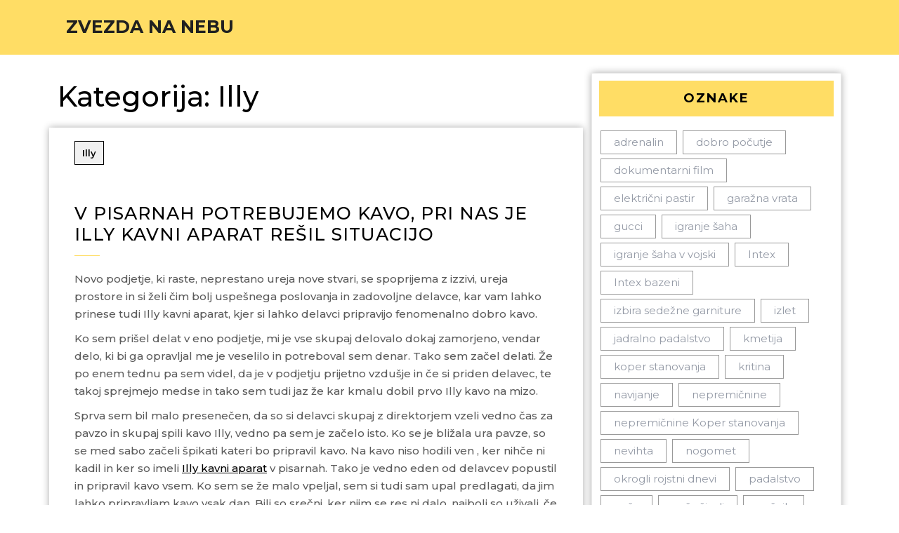

--- FILE ---
content_type: text/html; charset=UTF-8
request_url: https://www.adstar.si/category/illy/
body_size: 13832
content:
<!DOCTYPE html>
<html dir="ltr" lang="sl-SI" prefix="og: https://ogp.me/ns#">
<head>
  <meta charset="UTF-8">
  <meta name="viewport" content="width=device-width">
  <title>Illy</title>

		<!-- All in One SEO 4.9.3 - aioseo.com -->
	<meta name="robots" content="noindex, max-image-preview:large" />
	<meta name="keywords" content="illy,kava,kavni aparat,kavni aparat illy" />
	<link rel="canonical" href="https://www.adstar.si/category/illy/" />
	<meta name="generator" content="All in One SEO (AIOSEO) 4.9.3" />
		<script type="application/ld+json" class="aioseo-schema">
			{"@context":"https:\/\/schema.org","@graph":[{"@type":"BreadcrumbList","@id":"https:\/\/www.adstar.si\/category\/illy\/#breadcrumblist","itemListElement":[{"@type":"ListItem","@id":"https:\/\/www.adstar.si#listItem","position":1,"name":"Home","item":"https:\/\/www.adstar.si","nextItem":{"@type":"ListItem","@id":"https:\/\/www.adstar.si\/category\/illy\/#listItem","name":"Illy"}},{"@type":"ListItem","@id":"https:\/\/www.adstar.si\/category\/illy\/#listItem","position":2,"name":"Illy","previousItem":{"@type":"ListItem","@id":"https:\/\/www.adstar.si#listItem","name":"Home"}}]},{"@type":"CollectionPage","@id":"https:\/\/www.adstar.si\/category\/illy\/#collectionpage","url":"https:\/\/www.adstar.si\/category\/illy\/","name":"Illy","inLanguage":"sl-SI","isPartOf":{"@id":"https:\/\/www.adstar.si\/#website"},"breadcrumb":{"@id":"https:\/\/www.adstar.si\/category\/illy\/#breadcrumblist"}},{"@type":"Organization","@id":"https:\/\/www.adstar.si\/#organization","name":"Zvezda na nebu","url":"https:\/\/www.adstar.si\/"},{"@type":"WebSite","@id":"https:\/\/www.adstar.si\/#website","url":"https:\/\/www.adstar.si\/","name":"Zvezda na nebu","inLanguage":"sl-SI","publisher":{"@id":"https:\/\/www.adstar.si\/#organization"}}]}
		</script>
		<!-- All in One SEO -->

<link rel='dns-prefetch' href='//fonts.googleapis.com' />
<link rel="alternate" type="application/rss+xml" title="Zvezda na nebu &raquo; Vir" href="https://www.adstar.si/feed/" />
<link rel="alternate" type="application/rss+xml" title="Zvezda na nebu &raquo; Vir komentarjev" href="https://www.adstar.si/comments/feed/" />
<link rel="alternate" type="application/rss+xml" title="Zvezda na nebu &raquo; Illy Vir kategorije" href="https://www.adstar.si/category/illy/feed/" />
<style id='wp-img-auto-sizes-contain-inline-css' type='text/css'>
img:is([sizes=auto i],[sizes^="auto," i]){contain-intrinsic-size:3000px 1500px}
/*# sourceURL=wp-img-auto-sizes-contain-inline-css */
</style>
<style id='wp-emoji-styles-inline-css' type='text/css'>

	img.wp-smiley, img.emoji {
		display: inline !important;
		border: none !important;
		box-shadow: none !important;
		height: 1em !important;
		width: 1em !important;
		margin: 0 0.07em !important;
		vertical-align: -0.1em !important;
		background: none !important;
		padding: 0 !important;
	}
/*# sourceURL=wp-emoji-styles-inline-css */
</style>
<style id='wp-block-library-inline-css' type='text/css'>
:root{--wp-block-synced-color:#7a00df;--wp-block-synced-color--rgb:122,0,223;--wp-bound-block-color:var(--wp-block-synced-color);--wp-editor-canvas-background:#ddd;--wp-admin-theme-color:#007cba;--wp-admin-theme-color--rgb:0,124,186;--wp-admin-theme-color-darker-10:#006ba1;--wp-admin-theme-color-darker-10--rgb:0,107,160.5;--wp-admin-theme-color-darker-20:#005a87;--wp-admin-theme-color-darker-20--rgb:0,90,135;--wp-admin-border-width-focus:2px}@media (min-resolution:192dpi){:root{--wp-admin-border-width-focus:1.5px}}.wp-element-button{cursor:pointer}:root .has-very-light-gray-background-color{background-color:#eee}:root .has-very-dark-gray-background-color{background-color:#313131}:root .has-very-light-gray-color{color:#eee}:root .has-very-dark-gray-color{color:#313131}:root .has-vivid-green-cyan-to-vivid-cyan-blue-gradient-background{background:linear-gradient(135deg,#00d084,#0693e3)}:root .has-purple-crush-gradient-background{background:linear-gradient(135deg,#34e2e4,#4721fb 50%,#ab1dfe)}:root .has-hazy-dawn-gradient-background{background:linear-gradient(135deg,#faaca8,#dad0ec)}:root .has-subdued-olive-gradient-background{background:linear-gradient(135deg,#fafae1,#67a671)}:root .has-atomic-cream-gradient-background{background:linear-gradient(135deg,#fdd79a,#004a59)}:root .has-nightshade-gradient-background{background:linear-gradient(135deg,#330968,#31cdcf)}:root .has-midnight-gradient-background{background:linear-gradient(135deg,#020381,#2874fc)}:root{--wp--preset--font-size--normal:16px;--wp--preset--font-size--huge:42px}.has-regular-font-size{font-size:1em}.has-larger-font-size{font-size:2.625em}.has-normal-font-size{font-size:var(--wp--preset--font-size--normal)}.has-huge-font-size{font-size:var(--wp--preset--font-size--huge)}.has-text-align-center{text-align:center}.has-text-align-left{text-align:left}.has-text-align-right{text-align:right}.has-fit-text{white-space:nowrap!important}#end-resizable-editor-section{display:none}.aligncenter{clear:both}.items-justified-left{justify-content:flex-start}.items-justified-center{justify-content:center}.items-justified-right{justify-content:flex-end}.items-justified-space-between{justify-content:space-between}.screen-reader-text{border:0;clip-path:inset(50%);height:1px;margin:-1px;overflow:hidden;padding:0;position:absolute;width:1px;word-wrap:normal!important}.screen-reader-text:focus{background-color:#ddd;clip-path:none;color:#444;display:block;font-size:1em;height:auto;left:5px;line-height:normal;padding:15px 23px 14px;text-decoration:none;top:5px;width:auto;z-index:100000}html :where(.has-border-color){border-style:solid}html :where([style*=border-top-color]){border-top-style:solid}html :where([style*=border-right-color]){border-right-style:solid}html :where([style*=border-bottom-color]){border-bottom-style:solid}html :where([style*=border-left-color]){border-left-style:solid}html :where([style*=border-width]){border-style:solid}html :where([style*=border-top-width]){border-top-style:solid}html :where([style*=border-right-width]){border-right-style:solid}html :where([style*=border-bottom-width]){border-bottom-style:solid}html :where([style*=border-left-width]){border-left-style:solid}html :where(img[class*=wp-image-]){height:auto;max-width:100%}:where(figure){margin:0 0 1em}html :where(.is-position-sticky){--wp-admin--admin-bar--position-offset:var(--wp-admin--admin-bar--height,0px)}@media screen and (max-width:600px){html :where(.is-position-sticky){--wp-admin--admin-bar--position-offset:0px}}

/*# sourceURL=wp-block-library-inline-css */
</style><style id='global-styles-inline-css' type='text/css'>
:root{--wp--preset--aspect-ratio--square: 1;--wp--preset--aspect-ratio--4-3: 4/3;--wp--preset--aspect-ratio--3-4: 3/4;--wp--preset--aspect-ratio--3-2: 3/2;--wp--preset--aspect-ratio--2-3: 2/3;--wp--preset--aspect-ratio--16-9: 16/9;--wp--preset--aspect-ratio--9-16: 9/16;--wp--preset--color--black: #000000;--wp--preset--color--cyan-bluish-gray: #abb8c3;--wp--preset--color--white: #ffffff;--wp--preset--color--pale-pink: #f78da7;--wp--preset--color--vivid-red: #cf2e2e;--wp--preset--color--luminous-vivid-orange: #ff6900;--wp--preset--color--luminous-vivid-amber: #fcb900;--wp--preset--color--light-green-cyan: #7bdcb5;--wp--preset--color--vivid-green-cyan: #00d084;--wp--preset--color--pale-cyan-blue: #8ed1fc;--wp--preset--color--vivid-cyan-blue: #0693e3;--wp--preset--color--vivid-purple: #9b51e0;--wp--preset--gradient--vivid-cyan-blue-to-vivid-purple: linear-gradient(135deg,rgb(6,147,227) 0%,rgb(155,81,224) 100%);--wp--preset--gradient--light-green-cyan-to-vivid-green-cyan: linear-gradient(135deg,rgb(122,220,180) 0%,rgb(0,208,130) 100%);--wp--preset--gradient--luminous-vivid-amber-to-luminous-vivid-orange: linear-gradient(135deg,rgb(252,185,0) 0%,rgb(255,105,0) 100%);--wp--preset--gradient--luminous-vivid-orange-to-vivid-red: linear-gradient(135deg,rgb(255,105,0) 0%,rgb(207,46,46) 100%);--wp--preset--gradient--very-light-gray-to-cyan-bluish-gray: linear-gradient(135deg,rgb(238,238,238) 0%,rgb(169,184,195) 100%);--wp--preset--gradient--cool-to-warm-spectrum: linear-gradient(135deg,rgb(74,234,220) 0%,rgb(151,120,209) 20%,rgb(207,42,186) 40%,rgb(238,44,130) 60%,rgb(251,105,98) 80%,rgb(254,248,76) 100%);--wp--preset--gradient--blush-light-purple: linear-gradient(135deg,rgb(255,206,236) 0%,rgb(152,150,240) 100%);--wp--preset--gradient--blush-bordeaux: linear-gradient(135deg,rgb(254,205,165) 0%,rgb(254,45,45) 50%,rgb(107,0,62) 100%);--wp--preset--gradient--luminous-dusk: linear-gradient(135deg,rgb(255,203,112) 0%,rgb(199,81,192) 50%,rgb(65,88,208) 100%);--wp--preset--gradient--pale-ocean: linear-gradient(135deg,rgb(255,245,203) 0%,rgb(182,227,212) 50%,rgb(51,167,181) 100%);--wp--preset--gradient--electric-grass: linear-gradient(135deg,rgb(202,248,128) 0%,rgb(113,206,126) 100%);--wp--preset--gradient--midnight: linear-gradient(135deg,rgb(2,3,129) 0%,rgb(40,116,252) 100%);--wp--preset--font-size--small: 13px;--wp--preset--font-size--medium: 20px;--wp--preset--font-size--large: 36px;--wp--preset--font-size--x-large: 42px;--wp--preset--spacing--20: 0.44rem;--wp--preset--spacing--30: 0.67rem;--wp--preset--spacing--40: 1rem;--wp--preset--spacing--50: 1.5rem;--wp--preset--spacing--60: 2.25rem;--wp--preset--spacing--70: 3.38rem;--wp--preset--spacing--80: 5.06rem;--wp--preset--shadow--natural: 6px 6px 9px rgba(0, 0, 0, 0.2);--wp--preset--shadow--deep: 12px 12px 50px rgba(0, 0, 0, 0.4);--wp--preset--shadow--sharp: 6px 6px 0px rgba(0, 0, 0, 0.2);--wp--preset--shadow--outlined: 6px 6px 0px -3px rgb(255, 255, 255), 6px 6px rgb(0, 0, 0);--wp--preset--shadow--crisp: 6px 6px 0px rgb(0, 0, 0);}:where(.is-layout-flex){gap: 0.5em;}:where(.is-layout-grid){gap: 0.5em;}body .is-layout-flex{display: flex;}.is-layout-flex{flex-wrap: wrap;align-items: center;}.is-layout-flex > :is(*, div){margin: 0;}body .is-layout-grid{display: grid;}.is-layout-grid > :is(*, div){margin: 0;}:where(.wp-block-columns.is-layout-flex){gap: 2em;}:where(.wp-block-columns.is-layout-grid){gap: 2em;}:where(.wp-block-post-template.is-layout-flex){gap: 1.25em;}:where(.wp-block-post-template.is-layout-grid){gap: 1.25em;}.has-black-color{color: var(--wp--preset--color--black) !important;}.has-cyan-bluish-gray-color{color: var(--wp--preset--color--cyan-bluish-gray) !important;}.has-white-color{color: var(--wp--preset--color--white) !important;}.has-pale-pink-color{color: var(--wp--preset--color--pale-pink) !important;}.has-vivid-red-color{color: var(--wp--preset--color--vivid-red) !important;}.has-luminous-vivid-orange-color{color: var(--wp--preset--color--luminous-vivid-orange) !important;}.has-luminous-vivid-amber-color{color: var(--wp--preset--color--luminous-vivid-amber) !important;}.has-light-green-cyan-color{color: var(--wp--preset--color--light-green-cyan) !important;}.has-vivid-green-cyan-color{color: var(--wp--preset--color--vivid-green-cyan) !important;}.has-pale-cyan-blue-color{color: var(--wp--preset--color--pale-cyan-blue) !important;}.has-vivid-cyan-blue-color{color: var(--wp--preset--color--vivid-cyan-blue) !important;}.has-vivid-purple-color{color: var(--wp--preset--color--vivid-purple) !important;}.has-black-background-color{background-color: var(--wp--preset--color--black) !important;}.has-cyan-bluish-gray-background-color{background-color: var(--wp--preset--color--cyan-bluish-gray) !important;}.has-white-background-color{background-color: var(--wp--preset--color--white) !important;}.has-pale-pink-background-color{background-color: var(--wp--preset--color--pale-pink) !important;}.has-vivid-red-background-color{background-color: var(--wp--preset--color--vivid-red) !important;}.has-luminous-vivid-orange-background-color{background-color: var(--wp--preset--color--luminous-vivid-orange) !important;}.has-luminous-vivid-amber-background-color{background-color: var(--wp--preset--color--luminous-vivid-amber) !important;}.has-light-green-cyan-background-color{background-color: var(--wp--preset--color--light-green-cyan) !important;}.has-vivid-green-cyan-background-color{background-color: var(--wp--preset--color--vivid-green-cyan) !important;}.has-pale-cyan-blue-background-color{background-color: var(--wp--preset--color--pale-cyan-blue) !important;}.has-vivid-cyan-blue-background-color{background-color: var(--wp--preset--color--vivid-cyan-blue) !important;}.has-vivid-purple-background-color{background-color: var(--wp--preset--color--vivid-purple) !important;}.has-black-border-color{border-color: var(--wp--preset--color--black) !important;}.has-cyan-bluish-gray-border-color{border-color: var(--wp--preset--color--cyan-bluish-gray) !important;}.has-white-border-color{border-color: var(--wp--preset--color--white) !important;}.has-pale-pink-border-color{border-color: var(--wp--preset--color--pale-pink) !important;}.has-vivid-red-border-color{border-color: var(--wp--preset--color--vivid-red) !important;}.has-luminous-vivid-orange-border-color{border-color: var(--wp--preset--color--luminous-vivid-orange) !important;}.has-luminous-vivid-amber-border-color{border-color: var(--wp--preset--color--luminous-vivid-amber) !important;}.has-light-green-cyan-border-color{border-color: var(--wp--preset--color--light-green-cyan) !important;}.has-vivid-green-cyan-border-color{border-color: var(--wp--preset--color--vivid-green-cyan) !important;}.has-pale-cyan-blue-border-color{border-color: var(--wp--preset--color--pale-cyan-blue) !important;}.has-vivid-cyan-blue-border-color{border-color: var(--wp--preset--color--vivid-cyan-blue) !important;}.has-vivid-purple-border-color{border-color: var(--wp--preset--color--vivid-purple) !important;}.has-vivid-cyan-blue-to-vivid-purple-gradient-background{background: var(--wp--preset--gradient--vivid-cyan-blue-to-vivid-purple) !important;}.has-light-green-cyan-to-vivid-green-cyan-gradient-background{background: var(--wp--preset--gradient--light-green-cyan-to-vivid-green-cyan) !important;}.has-luminous-vivid-amber-to-luminous-vivid-orange-gradient-background{background: var(--wp--preset--gradient--luminous-vivid-amber-to-luminous-vivid-orange) !important;}.has-luminous-vivid-orange-to-vivid-red-gradient-background{background: var(--wp--preset--gradient--luminous-vivid-orange-to-vivid-red) !important;}.has-very-light-gray-to-cyan-bluish-gray-gradient-background{background: var(--wp--preset--gradient--very-light-gray-to-cyan-bluish-gray) !important;}.has-cool-to-warm-spectrum-gradient-background{background: var(--wp--preset--gradient--cool-to-warm-spectrum) !important;}.has-blush-light-purple-gradient-background{background: var(--wp--preset--gradient--blush-light-purple) !important;}.has-blush-bordeaux-gradient-background{background: var(--wp--preset--gradient--blush-bordeaux) !important;}.has-luminous-dusk-gradient-background{background: var(--wp--preset--gradient--luminous-dusk) !important;}.has-pale-ocean-gradient-background{background: var(--wp--preset--gradient--pale-ocean) !important;}.has-electric-grass-gradient-background{background: var(--wp--preset--gradient--electric-grass) !important;}.has-midnight-gradient-background{background: var(--wp--preset--gradient--midnight) !important;}.has-small-font-size{font-size: var(--wp--preset--font-size--small) !important;}.has-medium-font-size{font-size: var(--wp--preset--font-size--medium) !important;}.has-large-font-size{font-size: var(--wp--preset--font-size--large) !important;}.has-x-large-font-size{font-size: var(--wp--preset--font-size--x-large) !important;}
/*# sourceURL=global-styles-inline-css */
</style>

<style id='classic-theme-styles-inline-css' type='text/css'>
/*! This file is auto-generated */
.wp-block-button__link{color:#fff;background-color:#32373c;border-radius:9999px;box-shadow:none;text-decoration:none;padding:calc(.667em + 2px) calc(1.333em + 2px);font-size:1.125em}.wp-block-file__button{background:#32373c;color:#fff;text-decoration:none}
/*# sourceURL=/wp-includes/css/classic-themes.min.css */
</style>
<link rel='stylesheet' id='advance-portfolio-font-css' href='//fonts.googleapis.com/css?family=Open+Sans%3Aital%2Cwght%400%2C300%3B0%2C400%3B0%2C500%3B0%2C600%3B0%2C700%3B0%2C800%3B1%2C300%3B1%2C400%3B1%2C500%3B1%2C600%3B1%2C700%3B1%2C800%7CPT+Sans%3Aital%2Cwght%400%2C400%3B0%2C700%3B1%2C400%3B1%2C700%7CRoboto%3Aital%2Cwght%400%2C100%3B0%2C300%3B0%2C400%3B1%2C100%3B1%2C300%3B1%2C400%7CRoboto+Condensed%3Aital%2Cwght%400%2C300%3B0%2C400%3B0%2C700%3B1%2C300%3B1%2C400%3B1%2C700%7COverpass%3Aital%2Cwght%400%2C100%3B0%2C200%3B0%2C300%3B0%2C400%3B0%2C500%3B0%2C600%3B0%2C700%3B0%2C800%3B0%2C900%3B1%2C100%3B1%2C200%3B1%2C300%3B1%2C400%3B1%2C500%3B1%2C600%3B1%2C700%3B1%2C800%3B1%2C900%7CMontserrat%3Aital%2Cwght%400%2C100%3B0%2C200%3B0%2C300%3B0%2C400%3B0%2C500%3B0%2C600%3B0%2C700%3B0%2C800%3B0%2C900%3B1%2C100%3B1%2C200%3B1%2C300%3B1%2C400%3B1%2C500%3B1%2C600%3B1%2C700%3B1%2C800%3B1%2C900%7CPlayball%7CAlegreya+Sans%3Aital%2Cwght%400%2C100%3B0%2C300%3B0%2C400%3B0%2C500%3B0%2C700%3B0%2C800%3B0%2C900%3B1%2C100%3B1%2C300%3B1%2C400%3B1%2C500%3B1%2C700%3B1%2C800%3B1%2C900%7CJulius+Sans+One%7CArsenal%3Aital%2Cwght%400%2C400%3B0%2C700%3B1%2C400%3B1%2C700%7CSlabo+27px%7CLato%3Aital%2Cwght%400%2C100%3B0%2C300%3B0%2C400%3B0%2C700%3B0%2C900%3B1%2C100%3B1%2C300%3B1%2C400%3B1%2C700%3B1%2C900%7COverpass+Mono%3Awght%40300%3B400%3B500%3B600%3B700%7CSource+Sans+Pro%3Aital%2Cwght%400%2C200%3B0%2C300%3B0%2C400%3B0%2C600%3B0%2C700%3B0%2C900%3B1%2C200%3B1%2C300%3B1%2C400%3B1%2C600%3B1%2C700%3B1%2C900%7CRaleway%3Aital%2Cwght%400%2C100%3B0%2C200%3B0%2C300%3B0%2C400%3B0%2C500%3B0%2C600%3B0%2C700%3B0%2C800%3B0%2C900%3B1%2C100%3B1%2C200%3B1%2C300%3B1%2C400%3B1%2C500%3B1%2C600%3B1%2C700%3B1%2C800%3B1%2C900%7CMerriweather%3Aital%2Cwght%400%2C300%3B0%2C400%3B0%2C700%3B0%2C900%3B1%2C300%3B1%2C400%3B1%2C700%3B1%2C900%7CRubik%3Aital%2Cwght%400%2C300%3B0%2C400%3B0%2C500%3B0%2C600%3B0%2C700%3B0%2C800%3B0%2C900%3B1%2C300%3B1%2C400%3B1%2C500%3B1%2C600%3B1%2C700%3B1%2C800%3B1%2C900%7CLora%3Aital%2Cwght%400%2C400%3B0%2C500%3B0%2C600%3B0%2C700%3B1%2C400%3B1%2C500%3B1%2C600%3B1%2C700%7CUbuntu%3Aital%2Cwght%400%2C300%3B0%2C400%3B0%2C500%3B0%2C700%3B1%2C300%3B1%2C400%3B1%2C500%3B1%2C700%7CCabin%3Aital%2Cwght%400%2C400%3B0%2C500%3B0%2C600%3B0%2C700%3B1%2C400%3B1%2C500%3B1%2C600%3B1%2C700%7CArimo%3Aital%2Cwght%400%2C400%3B0%2C500%3B0%2C600%3B0%2C700%3B1%2C400%3B1%2C500%3B1%2C600%3B1%2C700%7CPlayfair+Display%3Aital%2Cwght%400%2C400%3B0%2C500%3B0%2C600%3B0%2C700%3B0%2C800%3B0%2C900%3B1%2C400%3B1%2C500%3B1%2C600%3B1%2C700%3B1%2C800%3B1%2C900%7CQuicksand%3Awght%40300%3B400%3B500%3B600%3B700%7CPadauk%3Awght%40400%3B700%7CMulish%3Aital%2Cwght%400%2C200%3B0%2C300%3B0%2C400%3B0%2C500%3B0%2C600%3B0%2C700%3B0%2C800%3B0%2C900%3B0%2C1000%3B1%2C200%3B1%2C300%3B1%2C400%3B1%2C500%3B1%2C600%3B1%2C700%3B1%2C800%3B1%2C900%3B1%2C1000%7CInconsolata%3Awght%40200%3B300%3B400%3B500%3B600%3B700%3B800%3B900%7CBitter%3Aital%2Cwght%400%2C100%3B0%2C200%3B0%2C300%3B0%2C400%3B0%2C500%3B0%2C600%3B0%2C700%3B0%2C800%3B0%2C900%3B1%2C100%3B1%2C200%3B1%2C300%3B1%2C400%3B1%2C500%3B1%2C600%3B1%2C700%3B1%2C800%3B1%2C900%7CPacifico%7CIndie+Flower%7CVT323%7CDosis%3Awght%40200%3B300%3B400%3B500%3B600%3B700%3B800%7CFrank+Ruhl+Libre%3Awght%40300%3B400%3B500%3B700%3B900%7CFjalla+One%7COxygen%3Awght%40300%3B400%3B700%7CArvo%3Aital%2Cwght%400%2C400%3B0%2C700%3B1%2C400%3B1%2C700%7CNoto+Serif%3Aital%2Cwght%400%2C400%3B0%2C700%3B1%2C400%3B1%2C700%7CLobster%7CCrimson+Text%3Aital%2Cwght%400%2C400%3B0%2C600%3B0%2C700%3B1%2C400%3B1%2C600%3B1%2C700%7CYanone+Kaffeesatz%3Awght%40200%3B300%3B400%3B500%3B600%3B700%7CAnton%7CLibre+Baskerville%3Aital%2Cwght%400%2C400%3B0%2C700%3B1%2C400%7CBree+Serif%7CGloria+Hallelujah%7CJosefin+Sans%3Aital%2Cwght%400%2C100%3B0%2C200%3B0%2C300%3B0%2C400%3B0%2C500%3B0%2C600%3B0%2C700%3B1%2C100%3B1%2C200%3B1%2C300%3B1%2C400%3B1%2C500%3B1%2C600%3B1%2C700%7CAbril+Fatface%7CVarela+Round%7CVampiro+One%7CShadows+Into+Light%7CCuprum%3Aital%2Cwght%400%2C400%3B0%2C500%3B0%2C600%3B0%2C700%3B1%2C400%3B1%2C500%3B1%2C600%3B1%2C700%7CRokkitt%7CVollkorn%3Aital%2Cwght%400%2C400%3B0%2C500%3B0%2C600%3B0%2C700%3B0%2C800%3B0%2C900%3B1%2C400%3B1%2C500%3B1%2C600%3B1%2C700%3B1%2C800%3B1%2C900%7CFrancois+One%7COrbitron%3Awght%40400%3B500%3B600%3B700%3B800%3B900%7CPatua+One%7CAcme%7CSatisfy%7CJosefin+Slab%3Aital%2Cwght%400%2C100%3B0%2C200%3B0%2C300%3B0%2C400%3B0%2C500%3B0%2C600%3B0%2C700%3B1%2C100%3B1%2C200%3B1%2C300%3B1%2C400%3B1%2C500%3B1%2C600%3B1%2C700%7CQuattrocento+Sans%3Aital%2Cwght%400%2C400%3B0%2C700%3B1%2C400%3B1%2C700%7CArchitects+Daughter%7CRusso+One%7CMonda%3Awght%40400%3B700%7CRighteous%7CLobster+Two%3Aital%2Cwght%400%2C400%3B0%2C700%3B1%2C400%3B1%2C700%7CHammersmith+One%7CCourgette%7CPermanent+Marker%7CCherry+Swash%3Awght%40400%3B700%7CCormorant+Garamond%3Aital%2Cwght%400%2C300%3B0%2C400%3B0%2C500%3B0%2C600%3B0%2C700%3B1%2C300%3B1%2C400%3B1%2C500%3B1%2C600%3B1%2C700%7CPoiret+One%7CBenchNine%3Awght%40300%3B400%3B700%7CEconomica%3Aital%2Cwght%400%2C400%3B0%2C700%3B1%2C400%3B1%2C700%7CHandlee%7CCardo%3Aital%2Cwght%400%2C400%3B0%2C700%3B1%2C400%7CAlfa+Slab+One%7CAveria+Serif+Libre%3Aital%2Cwght%400%2C300%3B0%2C400%3B0%2C700%3B1%2C300%3B1%2C400%3B1%2C700%7CCookie%7CChewy%7CGreat+Vibes%7CComing+Soon%7CPhilosopher%3Aital%2Cwght%400%2C400%3B0%2C700%3B1%2C400%3B1%2C700%7CDays+One%7CKanit%3Aital%2Cwght%400%2C100%3B0%2C200%3B0%2C300%3B0%2C400%3B0%2C500%3B0%2C600%3B0%2C700%3B0%2C800%3B0%2C900%3B1%2C100%3B1%2C200%3B1%2C300%3B1%2C400%3B1%2C500%3B1%2C600%3B1%2C700%3B1%2C800%3B1%2C900%7CShrikhand%7CTangerine%7CIM+Fell+English+SC%7CBoogaloo%7CBangers%7CFredoka+One%7CBad+Script%7CVolkhov%3Aital%2Cwght%400%2C400%3B0%2C700%3B1%2C400%3B1%2C700%7CShadows+Into+Light+Two%7CMarck+Script%7CSacramento%7CUnica+One%7CNoto+Sans%3Aital%2Cwght%400%2C100%3B0%2C200%3B0%2C300%3B0%2C400%3B0%2C500%3B0%2C600%3B0%2C700%3B0%2C800%3B0%2C900%3B1%2C100%3B1%2C200%3B1%2C300%3B1%2C400%3B1%2C500%3B1%2C600%3B1%2C700%3B1%2C800%3B1%2C900%7CPoppins%3Aital%2Cwght%400%2C100%3B0%2C200%3B0%2C300%3B0%2C400%3B0%2C500%3B0%2C600%3B0%2C700%3B0%2C800%3B0%2C900%3B1%2C100%3B1%2C200%3B1%2C300%3B1%2C400%3B1%2C500%3B1%2C600%3B1%2C700%3B1%2C800%3B1%2C900&#038;ver=6.9' type='text/css' media='all' />
<link rel='stylesheet' id='advance-portfolio-block-style-css' href='https://www.adstar.si/wp-content/themes/advance-portfolio/css/blocks.css?ver=6.9' type='text/css' media='all' />
<link rel='stylesheet' id='bootstrap-css-css' href='https://www.adstar.si/wp-content/themes/advance-portfolio/css/bootstrap.css?ver=6.9' type='text/css' media='all' />
<link rel='stylesheet' id='advance-portfolio-basic-style-css' href='https://www.adstar.si/wp-content/themes/advance-portfolio/style.css?ver=6.9' type='text/css' media='all' />
<style id='advance-portfolio-basic-style-inline-css' type='text/css'>

			p,span{
			    color:!important;
			    font-family: ;
			    font-size: ;
			}
			a{
			    color:!important;
			    font-family: ;
			}
			li{
			    color:!important;
			    font-family: ;
			}
			h1{
			    color:!important;
			    font-family: !important;
			    font-size: !important;
			}
			h2{
			    color:!important;
			    font-family: !important;
			    font-size: !important;
			}
			h3{
			    color:!important;
			    font-family: !important;
			    font-size: !important;
			}
			h4{
			    color:!important;
			    font-family: !important;
			    font-size: !important;
			}
			h5{
			    color:!important;
			    font-family: !important;
			    font-size: !important;
			}
			h6{
			    color:!important;
			    font-family: !important;
			    font-size: !important;
			}
			
.page-box-single .feature-box img{border-radius: 0px;}.page-box-single .feature-box img{box-shadow: 0px 0px 0px #ccc;}#comments textarea{ width:100%;}@media screen and (max-width:1000px) {}body{max-width: 100%;}.page-template-custom-home-page .middle-header{width: 97.3%}.page-template-custom-front-page #header{position:static; background-color: var(--secondary-color);}.box-content,.box-content h1{text-align:left; left:10%; right:10%;}#banner img{opacity:0.9}@media screen and (max-width:575px) {.fixed-header{position:static;} }@media screen and (max-width:575px) {#scroll-top{visibility: visible !important;} }@media screen and (max-width:575px) {#sidebar{display:block;} }@media screen and (max-width:575px) {#loader-wrapper{display:block;} }.page-box-single{background-color: transparent;}.woocommerce #respond input#submit, .woocommerce a.button, .woocommerce button.button, .woocommerce input.button, .woocommerce #respond input#submit.alt, .woocommerce a.button.alt, .woocommerce button.button.alt, .woocommerce input.button.alt, .woocommerce input.button.alt, .woocommerce button.button:disabled, .woocommerce button.button:disabled[disabled], .woocommerce .cart .button, .woocommerce .cart input.button{padding-top: 10px; padding-bottom: 10px;}.woocommerce #respond input#submit, .woocommerce a.button, .woocommerce button.button, .woocommerce input.button, .woocommerce #respond input#submit.alt, .woocommerce a.button.alt, .woocommerce button.button.alt, .woocommerce input.button.alt, .woocommerce input.button.alt, .woocommerce button.button:disabled, .woocommerce button.button:disabled[disabled], .woocommerce .cart .button, .woocommerce .cart input.button{padding-left: 16px; padding-right: 16px;}.woocommerce ul.products li.product, .woocommerce-page ul.products li.product{padding-top: 10px !important; padding-bottom: 10px !important;}.woocommerce ul.products li.product, .woocommerce-page ul.products li.product{padding-left: 10px !important; padding-right: 10px !important;}#footer h3, #footer .wp-block-search .wp-block-search__label{text-align: left;}#footer .widget{text-align: left;}#footer h3{font-size: 24px;}#footer h3{font-weight: 600!important;}#footer h3{text-transform: uppercase;}.footer-social-icon i{font-size: px;}.footer-social-icon i{color: #fff!important;}.copyright p{font-size: 16px !important;}.copyright{padding-top: 15px; padding-bottom: 15px;}#scroll-top i{font-size: 22px;}#banner img{height: px;}.page-box .new-text .second-border a{font-size: px;}.page-box .new-text .second-border a{letter-spacing: px;}.page-box .new-text .second-border a{font-weight: ;}.page-box .new-text .second-border a{text-transform: uppercase;}.page-box.grid-box .new-text,.page-box.grid-box .box-image{text-align: left!important;}.page-box .new-text{text-align: left;}.pagination, .nav-links{float: left;}#banner{background-color: 1;}#header .logo h1 a, #header .logo p a{font-size: 25px;}.logo p{font-size: 13px !important;}.woocommerce span.onsale {border-radius: 50%;}.woocommerce ul.products li.product .onsale{ left:auto; right:0;}.woocommerce span.onsale{font-size: 14px;}.woocommerce ul.products li.product .onsale{padding-top: px; padding-bottom: px !important;}.woocommerce ul.products li.product .onsale{padding-left: px; padding-right: px;}#loader-wrapper .loader-section, #loader-wrapper{background-color: ;} .bradcrumbs a, .bradcrumbs span{color: ;} .bradcrumbs a, .bradcrumbs span{background-color: ;} .page-template-custom-front-page .fixed-header #header{padding: px !important;}.page-template-custom-front-page .fixed-header{padding: 0 !important;}.fixed-header{padding: px !important;}.our-services img{border-radius: 0px;}.our-services img{box-shadow: 0px 0px 0px #ccc;}.our-services .grid-box img{border-radius: 0px;}.page-box .entry-content p:nth-of-type(1)::first-letter {display: none;}.page-box-single .new-text .entry-content p:nth-of-type(1)::first-letter {display: none;}#banner .box-content, #banner h1, #banner p, #banner .social-media{top: %; bottom: %;left: %;right: %;}.primary-navigation a{text-transform: uppercase;}.primary-navigation a, .primary-navigation ul ul a, .sf-arrows .sf-with-ul:after, #menu-sidebar .primary-navigation a{font-size: px;}.primary-navigation ul li, .sf-arrows .sf-with-ul:after{padding: px;}.primary-navigation ul a{}.primary-navigation a, .primary-navigation ul ul a, .sf-arrows .sf-with-ul:after, #menu-sidebar .primary-navigation a{font-weight: ;}.primary-navigation ul li a{color: ;} .primary-navigation ul li a:hover {color: ;} .primary-navigation ul.sub-menu li a, .primary-navigation ul.children li a {color: ;} .primary-navigation ul.sub-menu li a:hover, .primary-navigation ul.children li a:hover {color: ;} .logo p {color:  !important;}.site-title a{color:  !important;}.logo{padding-top: px; padding-bottom: px;}.logo{padding-left: px; padding-right: px;}.logo{margin-top: px !important; margin-bottom: px !important;}.logo{margin-left: px !important; margin-right: px !important;}.toggle-menu i {background-color:}
/*# sourceURL=advance-portfolio-basic-style-inline-css */
</style>
<link rel='stylesheet' id='advance-portfolio-custom-css-css' href='https://www.adstar.si/wp-content/themes/advance-portfolio/css/custom.css?ver=6.9' type='text/css' media='all' />
<link rel='stylesheet' id='advance-portfolio-block-pattern-frontend-css' href='https://www.adstar.si/wp-content/themes/advance-portfolio/theme-block-pattern/css/block-pattern-frontend.css?ver=6.9' type='text/css' media='all' />
<link rel='stylesheet' id='font-awesome-css-css' href='https://www.adstar.si/wp-content/themes/advance-portfolio/css/fontawesome-all.css?ver=6.9' type='text/css' media='all' />
<link rel='stylesheet' id='animate-style-css' href='https://www.adstar.si/wp-content/themes/advance-portfolio/css/animate.css?ver=6.9' type='text/css' media='all' />
<script type="text/javascript" src="https://www.adstar.si/wp-includes/js/jquery/jquery.min.js?ver=3.7.1" id="jquery-core-js"></script>
<script type="text/javascript" src="https://www.adstar.si/wp-includes/js/jquery/jquery-migrate.min.js?ver=3.4.1" id="jquery-migrate-js"></script>
<script type="text/javascript" src="https://www.adstar.si/wp-content/themes/advance-portfolio/js/custom.js?ver=6.9" id="advance-portfolio-customscripts-jquery-js"></script>
<script type="text/javascript" src="https://www.adstar.si/wp-content/themes/advance-portfolio/js/bootstrap.js?ver=6.9" id="bootstrap-js-js"></script>
<link rel="https://api.w.org/" href="https://www.adstar.si/wp-json/" /><link rel="alternate" title="JSON" type="application/json" href="https://www.adstar.si/wp-json/wp/v2/categories/7" /><link rel="EditURI" type="application/rsd+xml" title="RSD" href="https://www.adstar.si/xmlrpc.php?rsd" />
<meta name="generator" content="WordPress 6.9" />
<style>/* CSS added by WP Meta and Date Remover*/.entry-meta {display:none !important;}
	.home .entry-meta { display: none; }
	.entry-footer {display:none !important;}
	.home .entry-footer { display: none; }</style>		<style type="text/css" id="wp-custom-css">
			.post-thumb{
	display: none;
}

.post .new-text{
	width: 100%;
}		</style>
		</head>
<body class="archive category category-illy category-7 wp-embed-responsive wp-theme-advance-portfolio">
    <div class="main-menu close-sticky ">
    <header role="banner">
        <!-- preloader -->
      <!-- preloader end -->
      <a class="screen-reader-text skip-link" href="#maincontent">Skip to content</a>
      <div id="header" class="py-3">
        <div class="container">
          <div class="row m-0">
            <div class="logo col-lg-4 col-md-4 col-9 m-0 align-self-center">
                                                                                                <p class="site-title text-uppercase p-0 m-0 text-start"><a href="https://www.adstar.si/" rel="home">Zvezda na nebu</a></p>
                                                                          </div>
            <div class="col-lg-8 col-md-8 col-3 align-self-center">
              <div class="toggle-menu responsive-menu">
                <button role="tab" class="mobiletoggle"><i class="fas fa-bars"></i><span class="screen-reader-text">Open Menu</span></button>
              </div>
              <div id="menu-sidebar" class="nav sidebar">
                <nav id="primary-site-navigation" class="primary-navigation" role="navigation" aria-label="Top Menu">
                  <div class="main-menu-navigation clearfix"></div>
                  <div id="contact-info">
                                          
<form role="search" method="get" class="search-form" action="https://www.adstar.si/">
	<label>
		<span class="screen-reader-text">Search for:</span>
		<input type="search" class="search-field" placeholder="Search" value="" name="s">
	</label>
	<input type="submit" class="search-submit" value="Search">
</form>                                      </div>
                  <a href="javascript:void(0)" class="closebtn responsive-menu"><i class="far fa-times-circle"></i><span class="screen-reader-text">Close Menu</span></a>
                </nav>
              </div>
            </div>
          </div>
          <hr class="horizontal m-0">
        </div>
        <div class="clearfix"></div>
      </div>
    </header>
  </div>
<main id="maincontent" role="main" class="our-services">
    <div class="innerlightbox">
        <div class="container">
                            <div class="row">
                    <div id="post-11" class="col-lg-8 col-md-8 post-11 post type-post status-publish format-standard hentry category-illy tag-illy tag-kava tag-kavni-aparat tag-kavni-aparat-illy">
                        <h1 class="page-title">Kategorija: <span>Illy</span></h1>                        <article class="row page-box wow zoomInLeft delay-1000 p-4 mb-4">
  <div class="post-thumb col-lg-5 col-md-5">
      </div>
  <div class="new-text col-lg-12 col-md-12 ">
          <ul class="post-categories">
	<li><a href="https://www.adstar.si/category/illy/" rel="category tag">Illy</a></li></ul>              <div class="metabox">
                                          <span class="entry-time mx-1"><i class="fas fa-clock"></i></span>
              </div>
        <h2><a href="https://www.adstar.si/v-pisarnah-potrebujemo-kavo-pri-nas-je-illy-kavni-aparat-resil-situacijo/" title="V pisarnah potrebujemo kavo, pri nas je Illy kavni aparat rešil situacijo">V pisarnah potrebujemo kavo, pri nas je Illy kavni aparat rešil situacijo<span class="screen-reader-text">V pisarnah potrebujemo kavo, pri nas je Illy kavni aparat rešil situacijo</span></a></h2>
          <div class="entry-content">
        <p>Novo podjetje, ki raste, neprestano ureja nove stvari, se spoprijema z izzivi, ureja prostore in si želi čim bolj uspešnega poslovanja in zadovoljne delavce, kar vam lahko prinese tudi Illy kavni aparat, kjer si lahko delavci pripravijo fenomenalno dobro kavo.</p>
<p>Ko sem prišel delat v eno podjetje, mi je vse skupaj delovalo dokaj zamorjeno, vendar delo, ki bi ga opravljal me je veselilo in potreboval sem denar. Tako sem začel delati. Že po enem tednu pa sem videl, da je v podjetju prijetno vzdušje in če si priden delavec, te takoj sprejmejo medse in tako sem tudi jaz že kar kmalu dobil prvo Illy kavo na mizo. </p>
<p>Sprva sem bil malo presenečen, da so si delavci skupaj z direktorjem vzeli vedno čas za pavzo in skupaj spili kavo Illy, vedno pa sem je začelo isto. Ko se je bližala ura pavze, so se med sabo začeli špikati kateri bo pripravil kavo. Na kavo niso hodili ven , ker nihče ni kadil in ker so imeli <a href="https://tuttocapsule.si/33-illy-iperespresso">Illy kavni aparat</a> v pisarnah. Tako je vedno eden od delavcev popustil in pripravil kavo vsem. Ko sem se že malo vpeljal, sem si tudi sam upal predlagati, da jim lahko pripravljam kavo vsak dan. Bili so srečni, ker njim se res ni dalo, najbolj so uživali, če so dobili Illy kavo na mizo.</p>
<p>Tukaj sem se vedno boljše počutil, čutil sem spoštovanje in to mi je bilo všeč. Sam način komuniciranja, kako med malico, ne gre vsak po svoje, vendar so skupaj in se pošteno nasmejijo, vse to mi je bilo všeč. Tako sem jaz postal tisti, ki pripravlja najboljše Illy kave, meni pa je bilo v čast, da sem to delal, kajti malenkost je pripraviti kavo nasmejanemu direktorju, ki te spoštuje in se zna z teboj nasmejati.&hellip;</p> 
      </div>
              <div class="second-border mt-4">
        <a href="https://www.adstar.si/v-pisarnah-potrebujemo-kavo-pri-nas-je-illy-kavni-aparat-resil-situacijo/" title="Read More">Preberi več<span class="screen-reader-text">Preberi več</span></a>
      </div>
      </div>
  <div class="clearfix"></div>
</article>                                        
                            <div class="navigation">
                                                            </div> 
                         
                    </div>
                    <div class="col-lg-4 col-md-4">
                        
<div id="sidebar">    
    <aside id="tag_cloud-2" class="widget widget_tag_cloud"><h3 class="widget-title">Oznake</h3><div class="tagcloud"><a href="https://www.adstar.si/tag/adrenalin/" class="tag-cloud-link tag-link-298 tag-link-position-1" style="font-size: 8pt;" aria-label="adrenalin (1 predmet)">adrenalin</a>
<a href="https://www.adstar.si/tag/dobro-pocutje/" class="tag-cloud-link tag-link-231 tag-link-position-2" style="font-size: 14.3pt;" aria-label="dobro počutje (2 predmeta)">dobro počutje</a>
<a href="https://www.adstar.si/tag/dokumentarni-film/" class="tag-cloud-link tag-link-312 tag-link-position-3" style="font-size: 8pt;" aria-label="dokumentarni film (1 predmet)">dokumentarni film</a>
<a href="https://www.adstar.si/tag/elektricni-pastir/" class="tag-cloud-link tag-link-304 tag-link-position-4" style="font-size: 8pt;" aria-label="električni pastir (1 predmet)">električni pastir</a>
<a href="https://www.adstar.si/tag/garazna-vrata/" class="tag-cloud-link tag-link-354 tag-link-position-5" style="font-size: 14.3pt;" aria-label="garažna vrata (2 predmeta)">garažna vrata</a>
<a href="https://www.adstar.si/tag/gucci/" class="tag-cloud-link tag-link-119 tag-link-position-6" style="font-size: 14.3pt;" aria-label="gucci (2 predmeta)">gucci</a>
<a href="https://www.adstar.si/tag/igranje-saha/" class="tag-cloud-link tag-link-317 tag-link-position-7" style="font-size: 8pt;" aria-label="igranje šaha (1 predmet)">igranje šaha</a>
<a href="https://www.adstar.si/tag/igranje-saha-v-vojski/" class="tag-cloud-link tag-link-318 tag-link-position-8" style="font-size: 8pt;" aria-label="igranje šaha v vojski (1 predmet)">igranje šaha v vojski</a>
<a href="https://www.adstar.si/tag/intex/" class="tag-cloud-link tag-link-322 tag-link-position-9" style="font-size: 8pt;" aria-label="Intex (1 predmet)">Intex</a>
<a href="https://www.adstar.si/tag/intex-bazeni/" class="tag-cloud-link tag-link-323 tag-link-position-10" style="font-size: 8pt;" aria-label="Intex bazeni (1 predmet)">Intex bazeni</a>
<a href="https://www.adstar.si/tag/izbira-sedezne-garniture/" class="tag-cloud-link tag-link-43 tag-link-position-11" style="font-size: 14.3pt;" aria-label="izbira sedežne garniture (2 predmeta)">izbira sedežne garniture</a>
<a href="https://www.adstar.si/tag/izlet/" class="tag-cloud-link tag-link-313 tag-link-position-12" style="font-size: 14.3pt;" aria-label="izlet (2 predmeta)">izlet</a>
<a href="https://www.adstar.si/tag/jadralno-padalstvo/" class="tag-cloud-link tag-link-299 tag-link-position-13" style="font-size: 8pt;" aria-label="jadralno padalstvo (1 predmet)">jadralno padalstvo</a>
<a href="https://www.adstar.si/tag/kmetija/" class="tag-cloud-link tag-link-305 tag-link-position-14" style="font-size: 8pt;" aria-label="kmetija (1 predmet)">kmetija</a>
<a href="https://www.adstar.si/tag/koper-stanovanja/" class="tag-cloud-link tag-link-327 tag-link-position-15" style="font-size: 8pt;" aria-label="koper stanovanja (1 predmet)">koper stanovanja</a>
<a href="https://www.adstar.si/tag/kritina/" class="tag-cloud-link tag-link-190 tag-link-position-16" style="font-size: 14.3pt;" aria-label="kritina (2 predmeta)">kritina</a>
<a href="https://www.adstar.si/tag/navijanje/" class="tag-cloud-link tag-link-292 tag-link-position-17" style="font-size: 8pt;" aria-label="navijanje (1 predmet)">navijanje</a>
<a href="https://www.adstar.si/tag/nepremicnine/" class="tag-cloud-link tag-link-214 tag-link-position-18" style="font-size: 14.3pt;" aria-label="nepremičnine (2 predmeta)">nepremičnine</a>
<a href="https://www.adstar.si/tag/nepremicnine-koper-stanovanja/" class="tag-cloud-link tag-link-329 tag-link-position-19" style="font-size: 8pt;" aria-label="nepremičnine Koper stanovanja (1 predmet)">nepremičnine Koper stanovanja</a>
<a href="https://www.adstar.si/tag/nevihta/" class="tag-cloud-link tag-link-144 tag-link-position-20" style="font-size: 14.3pt;" aria-label="nevihta (2 predmeta)">nevihta</a>
<a href="https://www.adstar.si/tag/nogomet/" class="tag-cloud-link tag-link-293 tag-link-position-21" style="font-size: 8pt;" aria-label="nogomet (1 predmet)">nogomet</a>
<a href="https://www.adstar.si/tag/okrogli-rojstni-dnevi/" class="tag-cloud-link tag-link-286 tag-link-position-22" style="font-size: 8pt;" aria-label="okrogli rojstni dnevi (1 predmet)">okrogli rojstni dnevi</a>
<a href="https://www.adstar.si/tag/padalstvo/" class="tag-cloud-link tag-link-300 tag-link-position-23" style="font-size: 8pt;" aria-label="padalstvo (1 predmet)">padalstvo</a>
<a href="https://www.adstar.si/tag/pasa/" class="tag-cloud-link tag-link-306 tag-link-position-24" style="font-size: 8pt;" aria-label="paša (1 predmet)">paša</a>
<a href="https://www.adstar.si/tag/pasa-zivali/" class="tag-cloud-link tag-link-307 tag-link-position-25" style="font-size: 8pt;" aria-label="paša živali (1 predmet)">paša živali</a>
<a href="https://www.adstar.si/tag/pasnik/" class="tag-cloud-link tag-link-308 tag-link-position-26" style="font-size: 8pt;" aria-label="pašnik (1 predmet)">pašnik</a>
<a href="https://www.adstar.si/tag/postavitev-bazena/" class="tag-cloud-link tag-link-324 tag-link-position-27" style="font-size: 8pt;" aria-label="postavitev bazena (1 predmet)">postavitev bazena</a>
<a href="https://www.adstar.si/tag/postavljanje-mlaja/" class="tag-cloud-link tag-link-287 tag-link-position-28" style="font-size: 8pt;" aria-label="postavljanje mlaja (1 predmet)">postavljanje mlaja</a>
<a href="https://www.adstar.si/tag/praznovanje-rojstnega-dneva/" class="tag-cloud-link tag-link-288 tag-link-position-29" style="font-size: 8pt;" aria-label="praznovanje rojstnega dneva (1 predmet)">praznovanje rojstnega dneva</a>
<a href="https://www.adstar.si/tag/rojstni-dan/" class="tag-cloud-link tag-link-289 tag-link-position-30" style="font-size: 8pt;" aria-label="rojstni dan (1 predmet)">rojstni dan</a>
<a href="https://www.adstar.si/tag/sedezna-garnitura/" class="tag-cloud-link tag-link-229 tag-link-position-31" style="font-size: 14.3pt;" aria-label="sedežna garnitura (2 predmeta)">sedežna garnitura</a>
<a href="https://www.adstar.si/tag/sedezne-garniture/" class="tag-cloud-link tag-link-40 tag-link-position-32" style="font-size: 14.3pt;" aria-label="sedežne garniture (2 predmeta)">sedežne garniture</a>
<a href="https://www.adstar.si/tag/sencila/" class="tag-cloud-link tag-link-62 tag-link-position-33" style="font-size: 14.3pt;" aria-label="senčila (2 predmeta)">senčila</a>
<a href="https://www.adstar.si/tag/sluzenje-vojaskega-roka/" class="tag-cloud-link tag-link-319 tag-link-position-34" style="font-size: 8pt;" aria-label="služenje vojaškega roka (1 predmet)">služenje vojaškega roka</a>
<a href="https://www.adstar.si/tag/sprostitev/" class="tag-cloud-link tag-link-301 tag-link-position-35" style="font-size: 8pt;" aria-label="sprostitev (1 predmet)">sprostitev</a>
<a href="https://www.adstar.si/tag/stadion/" class="tag-cloud-link tag-link-294 tag-link-position-36" style="font-size: 8pt;" aria-label="stadion (1 predmet)">stadion</a>
<a href="https://www.adstar.si/tag/stres/" class="tag-cloud-link tag-link-302 tag-link-position-37" style="font-size: 8pt;" aria-label="stres (1 predmet)">stres</a>
<a href="https://www.adstar.si/tag/tekma/" class="tag-cloud-link tag-link-295 tag-link-position-38" style="font-size: 8pt;" aria-label="tekma (1 predmet)">tekma</a>
<a href="https://www.adstar.si/tag/tradicija/" class="tag-cloud-link tag-link-290 tag-link-position-39" style="font-size: 8pt;" aria-label="tradicija (1 predmet)">tradicija</a>
<a href="https://www.adstar.si/tag/turno-smucanje/" class="tag-cloud-link tag-link-284 tag-link-position-40" style="font-size: 8pt;" aria-label="turno smučanje (1 predmet)">turno smučanje</a>
<a href="https://www.adstar.si/tag/zastave/" class="tag-cloud-link tag-link-296 tag-link-position-41" style="font-size: 8pt;" aria-label="zastave (1 predmet)">zastave</a>
<a href="https://www.adstar.si/tag/zdravje/" class="tag-cloud-link tag-link-130 tag-link-position-42" style="font-size: 22pt;" aria-label="zdravje (4 predmeti)">zdravje</a>
<a href="https://www.adstar.si/tag/zunanji-bazeni/" class="tag-cloud-link tag-link-325 tag-link-position-43" style="font-size: 8pt;" aria-label="zunanji bazeni (1 predmet)">zunanji bazeni</a>
<a href="https://www.adstar.si/tag/caj/" class="tag-cloud-link tag-link-310 tag-link-position-44" style="font-size: 8pt;" aria-label="čaj (1 predmet)">čaj</a>
<a href="https://www.adstar.si/tag/ciscenje-bazena/" class="tag-cloud-link tag-link-321 tag-link-position-45" style="font-size: 8pt;" aria-label="čiščenje bazena (1 predmet)">čiščenje bazena</a></div>
</aside><aside id="categories-2" class="widget widget_categories"><h3 class="widget-title">Kategorije</h3>
			<ul>
					<li class="cat-item cat-item-122"><a href="https://www.adstar.si/category/akne/">Akne</a>
</li>
	<li class="cat-item cat-item-160"><a href="https://www.adstar.si/category/artroza-kolena/">Artroza kolena</a>
</li>
	<li class="cat-item cat-item-23"><a href="https://www.adstar.si/category/avto-sola/">Avto šola</a>
</li>
	<li class="cat-item cat-item-407"><a href="https://www.adstar.si/category/avtomehanik-slovenj-gradec/">Avtomehanik Slovenj Gradec</a>
</li>
	<li class="cat-item cat-item-348"><a href="https://www.adstar.si/category/biobran/">Biobran</a>
</li>
	<li class="cat-item cat-item-150"><a href="https://www.adstar.si/category/botoks/">Botoks</a>
</li>
	<li class="cat-item cat-item-253"><a href="https://www.adstar.si/category/ciscenje-odtoka/">Čiščenje odtoka</a>
</li>
	<li class="cat-item cat-item-249"><a href="https://www.adstar.si/category/cista-voda/">Čista voda</a>
</li>
	<li class="cat-item cat-item-222"><a href="https://www.adstar.si/category/delovna-obutev/">Delovna obutev</a>
</li>
	<li class="cat-item cat-item-309"><a href="https://www.adstar.si/category/dezevni-dan/">Deževni dan</a>
</li>
	<li class="cat-item cat-item-431"><a href="https://www.adstar.si/category/digitalni-marketing/">Digitalni marketing</a>
</li>
	<li class="cat-item cat-item-384"><a href="https://www.adstar.si/category/dom-in-vrt/">Dom in vrt</a>
</li>
	<li class="cat-item cat-item-303"><a href="https://www.adstar.si/category/elektricni-pastir/">Električni pastir</a>
</li>
	<li class="cat-item cat-item-49"><a href="https://www.adstar.si/category/elektroerozija/">Elektroerozija</a>
</li>
	<li class="cat-item cat-item-352"><a href="https://www.adstar.si/category/garazna-vrata/">Garažna vrata</a>
</li>
	<li class="cat-item cat-item-140"><a href="https://www.adstar.si/category/gradbeni-oder/">Gradbeni oder</a>
</li>
	<li class="cat-item cat-item-116"><a href="https://www.adstar.si/category/gucci/">Gucci</a>
</li>
	<li class="cat-item cat-item-217"><a href="https://www.adstar.si/category/igralnistvo/">Igralništvo</a>
</li>
	<li class="cat-item cat-item-7 current-cat"><a aria-current="page" href="https://www.adstar.si/category/illy/">Illy</a>
</li>
	<li class="cat-item cat-item-320"><a href="https://www.adstar.si/category/intex-bazeni/">Intex bazeni</a>
</li>
	<li class="cat-item cat-item-197"><a href="https://www.adstar.si/category/izpit-za-coln/">Izpit za čoln</a>
</li>
	<li class="cat-item cat-item-267"><a href="https://www.adstar.si/category/jadralne-hlace/">Jadralne hlače</a>
</li>
	<li class="cat-item cat-item-297"><a href="https://www.adstar.si/category/jadralno-padalstvo/">Jadralno padalstvo</a>
</li>
	<li class="cat-item cat-item-102"><a href="https://www.adstar.si/category/javna-narocila/">Javna naročila</a>
</li>
	<li class="cat-item cat-item-69"><a href="https://www.adstar.si/category/jogi/">Jogi</a>
</li>
	<li class="cat-item cat-item-34"><a href="https://www.adstar.si/category/karpalni-kanal/">Karpalni kanal</a>
</li>
	<li class="cat-item cat-item-425"><a href="https://www.adstar.si/category/kava-in-kapsule/">Kava in kapsule</a>
</li>
	<li class="cat-item cat-item-13"><a href="https://www.adstar.si/category/kemoterapija/">Kemoterapija</a>
</li>
	<li class="cat-item cat-item-129"><a href="https://www.adstar.si/category/kolagen/">Kolagen</a>
</li>
	<li class="cat-item cat-item-413"><a href="https://www.adstar.si/category/kopalniski-nasveti/">Kopalniški nasveti</a>
</li>
	<li class="cat-item cat-item-94"><a href="https://www.adstar.si/category/kosarka/">Košarka</a>
</li>
	<li class="cat-item cat-item-401"><a href="https://www.adstar.si/category/kosarkarski-kosi/">Košarkarski koši</a>
</li>
	<li class="cat-item cat-item-89"><a href="https://www.adstar.si/category/kuhinje-po-meri/">Kuhinje po meri</a>
</li>
	<li class="cat-item cat-item-395"><a href="https://www.adstar.si/category/logistika/">Logistika</a>
</li>
	<li class="cat-item cat-item-230"><a href="https://www.adstar.si/category/meditacija/">Meditacija</a>
</li>
	<li class="cat-item cat-item-170"><a href="https://www.adstar.si/category/navticni-tecaji/">Navtični tečaji</a>
</li>
	<li class="cat-item cat-item-212"><a href="https://www.adstar.si/category/nepremicnine/">Nepremičnine</a>
</li>
	<li class="cat-item cat-item-326"><a href="https://www.adstar.si/category/nepremicnine-koper-stanovanja/">Nepremičnine Koper stanovanja</a>
</li>
	<li class="cat-item cat-item-106"><a href="https://www.adstar.si/category/objavi-oglas/">Objavi oglas</a>
</li>
	<li class="cat-item cat-item-44"><a href="https://www.adstar.si/category/oblikovanje-obrvi/">Oblikovanje obrvi</a>
</li>
	<li class="cat-item cat-item-98"><a href="https://www.adstar.si/category/oblikovanje-telesa/">Oblikovanje telesa</a>
</li>
	<li class="cat-item cat-item-79"><a href="https://www.adstar.si/category/orehi/">Orehi</a>
</li>
	<li class="cat-item cat-item-202"><a href="https://www.adstar.si/category/ortodont/">Ortodont</a>
</li>
	<li class="cat-item cat-item-192"><a href="https://www.adstar.si/category/plise-zavese/">Plise zavese</a>
</li>
	<li class="cat-item cat-item-331"><a href="https://www.adstar.si/category/plocevinasta-kritina/">Pločevinasta kritina</a>
</li>
	<li class="cat-item cat-item-127"><a href="https://www.adstar.si/category/poceni-elektrika/">Poceni elektrika</a>
</li>
	<li class="cat-item cat-item-389"><a href="https://www.adstar.si/category/podjetnistvo/">Podjetništvo</a>
</li>
	<li class="cat-item cat-item-74"><a href="https://www.adstar.si/category/prodaja-plovil/">Prodaja plovil</a>
</li>
	<li class="cat-item cat-item-134"><a href="https://www.adstar.si/category/pvc-vrata/">Pvc vrata</a>
</li>
	<li class="cat-item cat-item-145"><a href="https://www.adstar.si/category/razvijanje-fotografij/">Razvijanje fotografij</a>
</li>
	<li class="cat-item cat-item-356"><a href="https://www.adstar.si/category/rekuperacija/">Rekuperacija</a>
</li>
	<li class="cat-item cat-item-244"><a href="https://www.adstar.si/category/restavracija/">Restavracija</a>
</li>
	<li class="cat-item cat-item-285"><a href="https://www.adstar.si/category/rojstni-dan/">Rojstni dan</a>
</li>
	<li class="cat-item cat-item-59"><a href="https://www.adstar.si/category/rolete/">Rolete</a>
</li>
	<li class="cat-item cat-item-314"><a href="https://www.adstar.si/category/sah/">Šah</a>
</li>
	<li class="cat-item cat-item-258"><a href="https://www.adstar.si/category/sedezna-garnitura-s-posteljo/">Sedežna garnitura s posteljo</a>
</li>
	<li class="cat-item cat-item-39"><a href="https://www.adstar.si/category/sedezne-garniture/">Sedežne garniture</a>
</li>
	<li class="cat-item cat-item-64"><a href="https://www.adstar.si/category/serum/">Serum</a>
</li>
	<li class="cat-item cat-item-2"><a href="https://www.adstar.si/category/sivka/">Sivka</a>
</li>
	<li class="cat-item cat-item-155"><a href="https://www.adstar.si/category/sladkorna-bolezen/">Sladkorna bolezen</a>
</li>
	<li class="cat-item cat-item-368"><a href="https://www.adstar.si/category/slap-boka/">Slap Boka</a>
</li>
	<li class="cat-item cat-item-128"><a href="https://www.adstar.si/category/stresna-kritina/">Strešna kritina</a>
</li>
	<li class="cat-item cat-item-207"><a href="https://www.adstar.si/category/svetilka/">Svetilka</a>
</li>
	<li class="cat-item cat-item-234"><a href="https://www.adstar.si/category/talno-gretje/">Talno gretje</a>
</li>
	<li class="cat-item cat-item-111"><a href="https://www.adstar.si/category/tehnicni-pregledi/">Tehnični pregledi</a>
</li>
	<li class="cat-item cat-item-378"><a href="https://www.adstar.si/category/tekac/">Tekač</a>
</li>
	<li class="cat-item cat-item-175"><a href="https://www.adstar.si/category/tekstilna-industrija/">Tekstilna industrija</a>
</li>
	<li class="cat-item cat-item-336"><a href="https://www.adstar.si/category/televizorji/">Televizorji</a>
</li>
	<li class="cat-item cat-item-273"><a href="https://www.adstar.si/category/toplotna-crpalka/">Toplotna črpalka</a>
</li>
	<li class="cat-item cat-item-279"><a href="https://www.adstar.si/category/turna-smuka/">Turna smuka</a>
</li>
	<li class="cat-item cat-item-342"><a href="https://www.adstar.si/category/urejanje-vrta/">Urejanje vrta</a>
</li>
	<li class="cat-item cat-item-165"><a href="https://www.adstar.si/category/valeta/">Valeta</a>
</li>
	<li class="cat-item cat-item-29"><a href="https://www.adstar.si/category/varuske/">Varuške</a>
</li>
	<li class="cat-item cat-item-181"><a href="https://www.adstar.si/category/vlozki-za-cevlje/">Vložki za čevlje</a>
</li>
	<li class="cat-item cat-item-18"><a href="https://www.adstar.si/category/vnetje-secil/">Vnetje sečil</a>
</li>
	<li class="cat-item cat-item-54"><a href="https://www.adstar.si/category/vreme-pokljuka/">Vreme Pokljuka</a>
</li>
	<li class="cat-item cat-item-362"><a href="https://www.adstar.si/category/vrtna-uta/">Vrtna uta</a>
</li>
	<li class="cat-item cat-item-85"><a href="https://www.adstar.si/category/zaluzije/">Žaluzije</a>
</li>
	<li class="cat-item cat-item-291"><a href="https://www.adstar.si/category/zastava/">Zastava</a>
</li>
	<li class="cat-item cat-item-419"><a href="https://www.adstar.si/category/zdravje-in-medicina/">Zdravje in medicina</a>
</li>
	<li class="cat-item cat-item-239"><a href="https://www.adstar.si/category/zelena-dekoracija/">Zelena dekoracija</a>
</li>
	<li class="cat-item cat-item-372"><a href="https://www.adstar.si/category/zobozdravnik/">Zobozdravnik</a>
</li>
			</ul>

			</aside>  
</div>                    </div>
                </div>
                        <div class="clearfix"></div>
        </div>
    </div>
</main>

<footer role="contentinfo">
                    <div id="footer" class="copyright-wrapper">
            <div class="container">
                <div class="row">
                    <!-- Footer Column 1 -->
                    <div class="sidebar-column col-lg-3 col-md-3">
                                                  <aside id="calendar" role="complementary" aria-label="firstsidebar" class="widget">
                            <h3 class="widget-title">Calendar</h3>
                            <table id="wp-calendar" class="wp-calendar-table">
	<caption>februar 2026</caption>
	<thead>
	<tr>
		<th scope="col" aria-label="ponedeljek">P</th>
		<th scope="col" aria-label="torek">T</th>
		<th scope="col" aria-label="sreda">S</th>
		<th scope="col" aria-label="četrtek">Č</th>
		<th scope="col" aria-label="petek">P</th>
		<th scope="col" aria-label="sobota">S</th>
		<th scope="col" aria-label="nedelja">N</th>
	</tr>
	</thead>
	<tbody>
	<tr>
		<td colspan="6" class="pad">&nbsp;</td><td id="today">1</td>
	</tr>
	<tr>
		<td>2</td><td>3</td><td>4</td><td>5</td><td>6</td><td>7</td><td>8</td>
	</tr>
	<tr>
		<td>9</td><td>10</td><td>11</td><td>12</td><td>13</td><td>14</td><td>15</td>
	</tr>
	<tr>
		<td>16</td><td>17</td><td>18</td><td>19</td><td>20</td><td>21</td><td>22</td>
	</tr>
	<tr>
		<td>23</td><td>24</td><td>25</td><td>26</td><td>27</td><td>28</td>
		<td class="pad" colspan="1">&nbsp;</td>
	</tr>
	</tbody>
	</table><nav aria-label="Prejšnji in naslednji meseci" class="wp-calendar-nav">
		<span class="wp-calendar-nav-prev"><a href="https://www.adstar.si/2026/01/">&laquo; Jan</a></span>
		<span class="pad">&nbsp;</span>
		<span class="wp-calendar-nav-next">&nbsp;</span>
	</nav>                          </aside>
                                            </div>

                    <!-- Footer Column 2 -->
                    <div class="sidebar-column col-lg-3 col-md-3">
                                                  <aside id="categories" role="complementary" aria-label="secondsidebar" class="widget">
                            <h3 class="widget-title">Categories</h3>
                            <ul>
                              	<li class="cat-item cat-item-122"><a href="https://www.adstar.si/category/akne/">Akne</a>
</li>
	<li class="cat-item cat-item-160"><a href="https://www.adstar.si/category/artroza-kolena/">Artroza kolena</a>
</li>
	<li class="cat-item cat-item-23"><a href="https://www.adstar.si/category/avto-sola/">Avto šola</a>
</li>
	<li class="cat-item cat-item-407"><a href="https://www.adstar.si/category/avtomehanik-slovenj-gradec/">Avtomehanik Slovenj Gradec</a>
</li>
	<li class="cat-item cat-item-348"><a href="https://www.adstar.si/category/biobran/">Biobran</a>
</li>
	<li class="cat-item cat-item-150"><a href="https://www.adstar.si/category/botoks/">Botoks</a>
</li>
	<li class="cat-item cat-item-253"><a href="https://www.adstar.si/category/ciscenje-odtoka/">Čiščenje odtoka</a>
</li>
	<li class="cat-item cat-item-249"><a href="https://www.adstar.si/category/cista-voda/">Čista voda</a>
</li>
	<li class="cat-item cat-item-222"><a href="https://www.adstar.si/category/delovna-obutev/">Delovna obutev</a>
</li>
	<li class="cat-item cat-item-309"><a href="https://www.adstar.si/category/dezevni-dan/">Deževni dan</a>
</li>
	<li class="cat-item cat-item-431"><a href="https://www.adstar.si/category/digitalni-marketing/">Digitalni marketing</a>
</li>
	<li class="cat-item cat-item-384"><a href="https://www.adstar.si/category/dom-in-vrt/">Dom in vrt</a>
</li>
	<li class="cat-item cat-item-303"><a href="https://www.adstar.si/category/elektricni-pastir/">Električni pastir</a>
</li>
	<li class="cat-item cat-item-49"><a href="https://www.adstar.si/category/elektroerozija/">Elektroerozija</a>
</li>
	<li class="cat-item cat-item-352"><a href="https://www.adstar.si/category/garazna-vrata/">Garažna vrata</a>
</li>
	<li class="cat-item cat-item-140"><a href="https://www.adstar.si/category/gradbeni-oder/">Gradbeni oder</a>
</li>
	<li class="cat-item cat-item-116"><a href="https://www.adstar.si/category/gucci/">Gucci</a>
</li>
	<li class="cat-item cat-item-217"><a href="https://www.adstar.si/category/igralnistvo/">Igralništvo</a>
</li>
	<li class="cat-item cat-item-7 current-cat"><a aria-current="page" href="https://www.adstar.si/category/illy/">Illy</a>
</li>
	<li class="cat-item cat-item-320"><a href="https://www.adstar.si/category/intex-bazeni/">Intex bazeni</a>
</li>
	<li class="cat-item cat-item-197"><a href="https://www.adstar.si/category/izpit-za-coln/">Izpit za čoln</a>
</li>
	<li class="cat-item cat-item-267"><a href="https://www.adstar.si/category/jadralne-hlace/">Jadralne hlače</a>
</li>
	<li class="cat-item cat-item-297"><a href="https://www.adstar.si/category/jadralno-padalstvo/">Jadralno padalstvo</a>
</li>
	<li class="cat-item cat-item-102"><a href="https://www.adstar.si/category/javna-narocila/">Javna naročila</a>
</li>
	<li class="cat-item cat-item-69"><a href="https://www.adstar.si/category/jogi/">Jogi</a>
</li>
	<li class="cat-item cat-item-34"><a href="https://www.adstar.si/category/karpalni-kanal/">Karpalni kanal</a>
</li>
	<li class="cat-item cat-item-425"><a href="https://www.adstar.si/category/kava-in-kapsule/">Kava in kapsule</a>
</li>
	<li class="cat-item cat-item-13"><a href="https://www.adstar.si/category/kemoterapija/">Kemoterapija</a>
</li>
	<li class="cat-item cat-item-129"><a href="https://www.adstar.si/category/kolagen/">Kolagen</a>
</li>
	<li class="cat-item cat-item-413"><a href="https://www.adstar.si/category/kopalniski-nasveti/">Kopalniški nasveti</a>
</li>
	<li class="cat-item cat-item-94"><a href="https://www.adstar.si/category/kosarka/">Košarka</a>
</li>
	<li class="cat-item cat-item-401"><a href="https://www.adstar.si/category/kosarkarski-kosi/">Košarkarski koši</a>
</li>
	<li class="cat-item cat-item-89"><a href="https://www.adstar.si/category/kuhinje-po-meri/">Kuhinje po meri</a>
</li>
	<li class="cat-item cat-item-395"><a href="https://www.adstar.si/category/logistika/">Logistika</a>
</li>
	<li class="cat-item cat-item-230"><a href="https://www.adstar.si/category/meditacija/">Meditacija</a>
</li>
	<li class="cat-item cat-item-170"><a href="https://www.adstar.si/category/navticni-tecaji/">Navtični tečaji</a>
</li>
	<li class="cat-item cat-item-212"><a href="https://www.adstar.si/category/nepremicnine/">Nepremičnine</a>
</li>
	<li class="cat-item cat-item-326"><a href="https://www.adstar.si/category/nepremicnine-koper-stanovanja/">Nepremičnine Koper stanovanja</a>
</li>
	<li class="cat-item cat-item-106"><a href="https://www.adstar.si/category/objavi-oglas/">Objavi oglas</a>
</li>
	<li class="cat-item cat-item-44"><a href="https://www.adstar.si/category/oblikovanje-obrvi/">Oblikovanje obrvi</a>
</li>
	<li class="cat-item cat-item-98"><a href="https://www.adstar.si/category/oblikovanje-telesa/">Oblikovanje telesa</a>
</li>
	<li class="cat-item cat-item-79"><a href="https://www.adstar.si/category/orehi/">Orehi</a>
</li>
	<li class="cat-item cat-item-202"><a href="https://www.adstar.si/category/ortodont/">Ortodont</a>
</li>
	<li class="cat-item cat-item-192"><a href="https://www.adstar.si/category/plise-zavese/">Plise zavese</a>
</li>
	<li class="cat-item cat-item-331"><a href="https://www.adstar.si/category/plocevinasta-kritina/">Pločevinasta kritina</a>
</li>
	<li class="cat-item cat-item-127"><a href="https://www.adstar.si/category/poceni-elektrika/">Poceni elektrika</a>
</li>
	<li class="cat-item cat-item-389"><a href="https://www.adstar.si/category/podjetnistvo/">Podjetništvo</a>
</li>
	<li class="cat-item cat-item-74"><a href="https://www.adstar.si/category/prodaja-plovil/">Prodaja plovil</a>
</li>
	<li class="cat-item cat-item-134"><a href="https://www.adstar.si/category/pvc-vrata/">Pvc vrata</a>
</li>
	<li class="cat-item cat-item-145"><a href="https://www.adstar.si/category/razvijanje-fotografij/">Razvijanje fotografij</a>
</li>
	<li class="cat-item cat-item-356"><a href="https://www.adstar.si/category/rekuperacija/">Rekuperacija</a>
</li>
	<li class="cat-item cat-item-244"><a href="https://www.adstar.si/category/restavracija/">Restavracija</a>
</li>
	<li class="cat-item cat-item-285"><a href="https://www.adstar.si/category/rojstni-dan/">Rojstni dan</a>
</li>
	<li class="cat-item cat-item-59"><a href="https://www.adstar.si/category/rolete/">Rolete</a>
</li>
	<li class="cat-item cat-item-314"><a href="https://www.adstar.si/category/sah/">Šah</a>
</li>
	<li class="cat-item cat-item-258"><a href="https://www.adstar.si/category/sedezna-garnitura-s-posteljo/">Sedežna garnitura s posteljo</a>
</li>
	<li class="cat-item cat-item-39"><a href="https://www.adstar.si/category/sedezne-garniture/">Sedežne garniture</a>
</li>
	<li class="cat-item cat-item-64"><a href="https://www.adstar.si/category/serum/">Serum</a>
</li>
	<li class="cat-item cat-item-2"><a href="https://www.adstar.si/category/sivka/">Sivka</a>
</li>
	<li class="cat-item cat-item-155"><a href="https://www.adstar.si/category/sladkorna-bolezen/">Sladkorna bolezen</a>
</li>
	<li class="cat-item cat-item-368"><a href="https://www.adstar.si/category/slap-boka/">Slap Boka</a>
</li>
	<li class="cat-item cat-item-128"><a href="https://www.adstar.si/category/stresna-kritina/">Strešna kritina</a>
</li>
	<li class="cat-item cat-item-207"><a href="https://www.adstar.si/category/svetilka/">Svetilka</a>
</li>
	<li class="cat-item cat-item-234"><a href="https://www.adstar.si/category/talno-gretje/">Talno gretje</a>
</li>
	<li class="cat-item cat-item-111"><a href="https://www.adstar.si/category/tehnicni-pregledi/">Tehnični pregledi</a>
</li>
	<li class="cat-item cat-item-378"><a href="https://www.adstar.si/category/tekac/">Tekač</a>
</li>
	<li class="cat-item cat-item-175"><a href="https://www.adstar.si/category/tekstilna-industrija/">Tekstilna industrija</a>
</li>
	<li class="cat-item cat-item-336"><a href="https://www.adstar.si/category/televizorji/">Televizorji</a>
</li>
	<li class="cat-item cat-item-273"><a href="https://www.adstar.si/category/toplotna-crpalka/">Toplotna črpalka</a>
</li>
	<li class="cat-item cat-item-279"><a href="https://www.adstar.si/category/turna-smuka/">Turna smuka</a>
</li>
	<li class="cat-item cat-item-342"><a href="https://www.adstar.si/category/urejanje-vrta/">Urejanje vrta</a>
</li>
	<li class="cat-item cat-item-165"><a href="https://www.adstar.si/category/valeta/">Valeta</a>
</li>
	<li class="cat-item cat-item-29"><a href="https://www.adstar.si/category/varuske/">Varuške</a>
</li>
	<li class="cat-item cat-item-181"><a href="https://www.adstar.si/category/vlozki-za-cevlje/">Vložki za čevlje</a>
</li>
	<li class="cat-item cat-item-18"><a href="https://www.adstar.si/category/vnetje-secil/">Vnetje sečil</a>
</li>
	<li class="cat-item cat-item-54"><a href="https://www.adstar.si/category/vreme-pokljuka/">Vreme Pokljuka</a>
</li>
	<li class="cat-item cat-item-362"><a href="https://www.adstar.si/category/vrtna-uta/">Vrtna uta</a>
</li>
	<li class="cat-item cat-item-85"><a href="https://www.adstar.si/category/zaluzije/">Žaluzije</a>
</li>
	<li class="cat-item cat-item-291"><a href="https://www.adstar.si/category/zastava/">Zastava</a>
</li>
	<li class="cat-item cat-item-419"><a href="https://www.adstar.si/category/zdravje-in-medicina/">Zdravje in medicina</a>
</li>
	<li class="cat-item cat-item-239"><a href="https://www.adstar.si/category/zelena-dekoracija/">Zelena dekoracija</a>
</li>
	<li class="cat-item cat-item-372"><a href="https://www.adstar.si/category/zobozdravnik/">Zobozdravnik</a>
</li>
                            </ul>
                          </aside>
                                            </div>

                    <!-- Footer Column 3 -->
                    <div class="sidebar-column col-lg-3 col-md-3">
                                                  <aside id="search" role="complementary" aria-label="thirdsidebar" class="widget">
                            <h3 class="widget-title">Search</h3>
                            
<form role="search" method="get" class="search-form" action="https://www.adstar.si/">
	<label>
		<span class="screen-reader-text">Search for:</span>
		<input type="search" class="search-field" placeholder="Search" value="" name="s">
	</label>
	<input type="submit" class="search-submit" value="Search">
</form>                          </aside>
                                            </div>

                    <!-- Footer Column 4 -->
                    <div class="sidebar-column col-lg-3 col-md-3">
                                                  <aside id="meta" role="complementary" aria-label="fourthsidebar" class="widget">
                            <h3 class="widget-title">Meta</h3>
                            <ul>
                                                            <li><a href="https://www.adstar.si/wp-login.php">Prijava</a></li>
                            </ul>
                          </aside>
                                            </div>
                </div>
            </div>
        </div>
                <div class="copyright">
            <p><a href=https://www.themescaliber.com/products/advance-portfolio/ target='_blank'>Portfolio WordPress Theme</a> By Themescaliber</p>
        </div>
        </footer>
            <button id="scroll-top" title="Scroll to Top"><i class="fas fa-chevron-up"></i><span class="screen-reader-text">Scroll to Top</span></button>
    
<script type="speculationrules">
{"prefetch":[{"source":"document","where":{"and":[{"href_matches":"/*"},{"not":{"href_matches":["/wp-*.php","/wp-admin/*","/wp-content/uploads/*","/wp-content/*","/wp-content/plugins/*","/wp-content/themes/advance-portfolio/*","/*\\?(.+)"]}},{"not":{"selector_matches":"a[rel~=\"nofollow\"]"}},{"not":{"selector_matches":".no-prefetch, .no-prefetch a"}}]},"eagerness":"conservative"}]}
</script>
<script type="text/javascript" id="custom-script-js-extra">
/* <![CDATA[ */
var wpdata = {"object_id":"7","site_url":"https://www.adstar.si"};
//# sourceURL=custom-script-js-extra
/* ]]> */
</script>
<script type="text/javascript" src="https://www.adstar.si/wp-content/plugins/wp-meta-and-date-remover/assets/js/inspector.js?ver=1.1" id="custom-script-js"></script>
<script type="text/javascript" src="https://www.adstar.si/wp-content/themes/advance-portfolio/js/wow.js?ver=6.9" id="wow-jquery-js"></script>
<script type="text/javascript" src="https://www.adstar.si/wp-content/themes/advance-portfolio/js/jquery.superfish.js?ver=6.9" id="jquery-superfish-js"></script>
<script id="wp-emoji-settings" type="application/json">
{"baseUrl":"https://s.w.org/images/core/emoji/17.0.2/72x72/","ext":".png","svgUrl":"https://s.w.org/images/core/emoji/17.0.2/svg/","svgExt":".svg","source":{"concatemoji":"https://www.adstar.si/wp-includes/js/wp-emoji-release.min.js?ver=6.9"}}
</script>
<script type="module">
/* <![CDATA[ */
/*! This file is auto-generated */
const a=JSON.parse(document.getElementById("wp-emoji-settings").textContent),o=(window._wpemojiSettings=a,"wpEmojiSettingsSupports"),s=["flag","emoji"];function i(e){try{var t={supportTests:e,timestamp:(new Date).valueOf()};sessionStorage.setItem(o,JSON.stringify(t))}catch(e){}}function c(e,t,n){e.clearRect(0,0,e.canvas.width,e.canvas.height),e.fillText(t,0,0);t=new Uint32Array(e.getImageData(0,0,e.canvas.width,e.canvas.height).data);e.clearRect(0,0,e.canvas.width,e.canvas.height),e.fillText(n,0,0);const a=new Uint32Array(e.getImageData(0,0,e.canvas.width,e.canvas.height).data);return t.every((e,t)=>e===a[t])}function p(e,t){e.clearRect(0,0,e.canvas.width,e.canvas.height),e.fillText(t,0,0);var n=e.getImageData(16,16,1,1);for(let e=0;e<n.data.length;e++)if(0!==n.data[e])return!1;return!0}function u(e,t,n,a){switch(t){case"flag":return n(e,"\ud83c\udff3\ufe0f\u200d\u26a7\ufe0f","\ud83c\udff3\ufe0f\u200b\u26a7\ufe0f")?!1:!n(e,"\ud83c\udde8\ud83c\uddf6","\ud83c\udde8\u200b\ud83c\uddf6")&&!n(e,"\ud83c\udff4\udb40\udc67\udb40\udc62\udb40\udc65\udb40\udc6e\udb40\udc67\udb40\udc7f","\ud83c\udff4\u200b\udb40\udc67\u200b\udb40\udc62\u200b\udb40\udc65\u200b\udb40\udc6e\u200b\udb40\udc67\u200b\udb40\udc7f");case"emoji":return!a(e,"\ud83e\u1fac8")}return!1}function f(e,t,n,a){let r;const o=(r="undefined"!=typeof WorkerGlobalScope&&self instanceof WorkerGlobalScope?new OffscreenCanvas(300,150):document.createElement("canvas")).getContext("2d",{willReadFrequently:!0}),s=(o.textBaseline="top",o.font="600 32px Arial",{});return e.forEach(e=>{s[e]=t(o,e,n,a)}),s}function r(e){var t=document.createElement("script");t.src=e,t.defer=!0,document.head.appendChild(t)}a.supports={everything:!0,everythingExceptFlag:!0},new Promise(t=>{let n=function(){try{var e=JSON.parse(sessionStorage.getItem(o));if("object"==typeof e&&"number"==typeof e.timestamp&&(new Date).valueOf()<e.timestamp+604800&&"object"==typeof e.supportTests)return e.supportTests}catch(e){}return null}();if(!n){if("undefined"!=typeof Worker&&"undefined"!=typeof OffscreenCanvas&&"undefined"!=typeof URL&&URL.createObjectURL&&"undefined"!=typeof Blob)try{var e="postMessage("+f.toString()+"("+[JSON.stringify(s),u.toString(),c.toString(),p.toString()].join(",")+"));",a=new Blob([e],{type:"text/javascript"});const r=new Worker(URL.createObjectURL(a),{name:"wpTestEmojiSupports"});return void(r.onmessage=e=>{i(n=e.data),r.terminate(),t(n)})}catch(e){}i(n=f(s,u,c,p))}t(n)}).then(e=>{for(const n in e)a.supports[n]=e[n],a.supports.everything=a.supports.everything&&a.supports[n],"flag"!==n&&(a.supports.everythingExceptFlag=a.supports.everythingExceptFlag&&a.supports[n]);var t;a.supports.everythingExceptFlag=a.supports.everythingExceptFlag&&!a.supports.flag,a.supports.everything||((t=a.source||{}).concatemoji?r(t.concatemoji):t.wpemoji&&t.twemoji&&(r(t.twemoji),r(t.wpemoji)))});
//# sourceURL=https://www.adstar.si/wp-includes/js/wp-emoji-loader.min.js
/* ]]> */
</script>
</body>
</html>

--- FILE ---
content_type: text/css; charset=UTF-8
request_url: https://www.adstar.si/wp-content/themes/advance-portfolio/style.css?ver=6.9
body_size: 11040
content:
/*
Theme Name: Advance Portfolio
Theme URI: https://www.themescaliber.com/products/advance-portfolio/
Author: Themeshopy
Author URI: https://www.themeshopy.com/
Description: Advance Portfolio is a clean, sleek, and creative theme for building portfolio websites with ease. Designed for blogs, portfolios, photography sites, design studios, architects, musicians, agencies, minimalists, mementos, memory books, notebooks, photographers, resumes, professional CVs, singers, theatre artists, programmers, web developers, multipurpose portfolios, creative professionals, consulting firms, freelance professionals, branding and marketing agencies, graphic designers, artists, painters, web designers, digital agencies, content creators, app builders, and other artistic purposes, it is the perfect way to showcase creativity in any field. The theme supports multiple post formats including image, gallery, video, and link to display content in different styles. Fully responsive, cross-browser compatible, and lightweight for faster loading, it offers numerous design elements for personalization without coding knowledge. Built with Bootstrap framework, it includes banners, sliders, a gallery to showcase skills, and a testimonial section to build visitor trust. SEO-friendly, secure, and cleanly coded, Advance Portfolio ensures better search engine performance and professional presentation. Fully compatible with WooCommerce for selling creative products or services, Contact Form 7 for inquiries, YITH WooCommerce Wishlist, and YITH WooCommerce Compare, it provides a robust platform for any portfolio or creative business website. Demo: https://www.themeshopy.com/advance-portfolio-pro/
Requires at least: 5.0
Tested up to: 6.9
Requires PHP: 7.2
Version: 1.2.3
license: GNU General Public License v3.0
License URI: http://www.gnu.org/licenses/gpl-3.0.html
Text Domain: advance-portfolio
Tags: wide-blocks, flexible-header, block-styles, block-patterns, left-sidebar, right-sidebar, one-column, two-columns, three-columns, four-columns, grid-layout, custom-colors, custom-background, custom-logo, custom-menu, custom-header, editor-style, featured-images, footer-widgets, full-width-template, theme-options, translation-ready, rtl-language-support, post-formats, threaded-comments, blog, e-commerce, portfolio

Advance Portfolio WordPress Theme has been created by Themeshopy, 2018.
Advance Portfolio WordPress Theme is released under the terms of GNU GPL

In this theme some code is taken from Twenty Sixteen.
*/

/* Basic Style */
*{
	outline:none;
}
:root {
  --primary-color: #f54ea2;
  --secondary-color: #ffdd65;
}
body{
	-ms-word-wrap:break-word;
	word-wrap:break-word;
	background-color:#fff;
	color:#5b5b5b;
	font-family: 'Montserrat', sans-serif;
  overflow-x: hidden;
}
img{
	border:none;
	max-width:100%;
	height:auto;
}
section img{
	max-width:100%;
}
h1,h2,h3,h4,h5,h6{
	margin:0;
	padding:10px 0;
	color: #000
}
p{
	margin:0 0 20px;
	padding:0;
  font-size: 15px;
  letter-spacing: 0;
  font-weight: 500;
  line-height: 1.8;
}
a{
	text-decoration:none;
	color:#000;
}
a:hover{
	text-decoration:none;
	color:#666;
}
a:focus,a:hover{
	text-decoration:none !important;
}
a:focus, input:focus, textarea:focus, .toggle-menu button:focus,.woocommerce form .form-row input.input-text:focus, .woocommerce form .form-row textarea:focus{
  outline: 2px solid #FF4500;
}
.main-navigation .sub-menu > li > a:focus,#footer a:focus,.copyright p a:focus{
  outline: 2px solid #FF4500;
  border-bottom: 1px solid #fff;
}
#footer form.woocommerce-product-search button:focus, #footer input[type="submit"]:focus{
  outline: 2px solid #fff;
  border-bottom: 1px solid #fff;
}
ul{
	margin:0 0 0 15px;
	padding:0;
}
:hover{-webkit-transition-duration: 1s;
  -moz-transition-duration: 1s;
  -o-transition-duration: 1s;
  transition-duration: 1s;
}
select, #sidebar label, iframe,.entry-audio audio, #footer label, table#wp-calendar{
  width:100%;
}
#respond, .clear, article,aside,details,figcaption,figure,footer,header,hgroup,main,menu,nav,section,summary{
  clear:both;
}
input[type='submit']:hover{
	cursor: pointer;
}
.center{
	text-align:center;
	margin-bottom:40px;
}
.middle-align{
	margin:0 auto;
	padding:20px 0 20px;
}
.wp-caption{
	font-size:13px;
	max-width:100%;
}
*, body, img, .wp-caption-text, .wp-caption, .sticky, .gallery-caption, .bypostauthor{
	margin:0;
	padding:0;
}
.screen-reader-text {
	position: absolute;
	top:-9999em;
	left:-9999em;
}
.widget_text a,.entry-summary a, #footer .textwidget a, #sidebar .textwidget a, .woocommerce-product-details__short-description p a, .textwidget p a, .entry-content a, #comments p a, .comment-meta.commentmetadata a, #content-vw a, .woocommerce-MyAccount-content p a, .new-text p a, .comment p a{
  text-decoration: underline;
  color: #000;
}
/*wide block*/
.entry-content .alignwide {
  margin-left  : -80px;
  margin-right : -80px;
}
.entry-content .alignfull {
  margin-left  : calc( -100vw / 2 + 100% / 2 );
  margin-right : calc( -100vw / 2 + 100% / 2 );
  max-width    : 100vw;
}
.alignfull img {
  width: 100vw;
} 
.left-sidebar-page .entry-content .alignwide, .left-sidebar-page .entry-content .alignfull, .right-sidebar-page .entry-content .alignwide, .right-sidebar-page .entry-content .alignfull{
  margin-left  : 0;
  margin-right : 0;
}
/* block image */
.page-box-single .alignwide, .page-box-single .alignfull, .our-services .alignwide, .our-services .alignfull{
  margin-left: 0;
  margin-right: 0;
}
/* Block Gallery */
.page-box-single .blocks-gallery-caption{
  margin-bottom: 15px;
}
.page-box-single .extraclass.wp-block-gallery-3{
  margin-right: 25px;
  margin-top: 5px;
}
/* block button */
.page-box-single .wp-block-button.is-style-outline{
  margin: 5px 0;
}
.page-box-single .wp-block-button.is-style-outline a:hover{  
  color: var(--primary-color) !important;
}
.page-box-single .wp-block-button.is-style-squared a{
  border-radius: 0;
}
/* Block Layout */
.page-box-single .wp-block-media-text__media img{
  width: 100% !important;
}
/* Block widget */
#sidebar .widget_block.widget_tag_cloud a, .page-box-single .wp-block-tag-cloud a{
  border: solid 1px #999;
  color: #9399a5;
  font-size: 15px !important;
  padding: 5px 18px;
  margin: 0 2px 6px;
  display: inline-block;
}
#sidebar .widget_block.widget_tag_cloud a:hover, .page-box-single .wp-block-tag-cloud a:hover{
  background: var(--secondary-color);
  color: #000;
}
#footer .widget_block .wp-block-heading{
  text-transform: uppercase;
  font-size: 24px;
  font-weight: bold;
  color: var(--primary-color);
}
#footer .widget_block.widget_tag_cloud a{
  border: solid 1px #999;
  color: #fff;
  font-size: 15px !important;
  padding: 5px 18px;
  margin: 0 2px 6px;
  display: inline-block;
}
#footer .widget_block.widget_tag_cloud a:hover{
  border: solid 1px var(--primary-color);
  background: var(--primary-color);
  color: #000;
}
#sidebar .widget_block.widget_tag_cloud .wp-block-tag-cloud{
  margin-bottom: 0;
}
#sidebar .widget_block .wp-block-calendar .wp-calendar-nav, #footer .widget_block .wp-block-calendar .wp-calendar-nav{
  text-align: left;
}
#footer .widget_block .wp-block-calendar .wp-calendar-nav a{
  color: #fff;
}
#footer .widget_block .wp-block-calendar th{
  background: transparent;
  font-weight: 800;
}
#sidebar .widget_block .wp-block-social-links li:before{
  display: none;
}
#sidebar .widget_block .wp-block-social-links li:hover, #footer .widget_block .wp-block-social-links li:hover{
  transform: none;
}
#sidebar .widget_block .wp-block-social-links li, #footer .widget_block .wp-block-social-links li{
  padding: 0;
}
#sidebar .widget_block .wp-block-social-links li a, #footer .widget_block .wp-block-social-links li a{
  color: #ffffff;
  padding: 10px;
}
#sidebar .widget_block.widget_media_image .wp-block-image, #sidebar .widget_block .wp-block-gallery{
  margin-bottom: 0;
}
#sidebar .widget_nav_menu .menu ul.sub-menu{
  margin: 0;
}
#sidebar .widget_block.widget_recent_comments li, #footer .widget_block.widget_recent_comments li{
  display: flex;
}
#sidebar .widget_block.widget_recent_comments li .wp-block-latest-comments__comment-meta, #sidebar .widget_block.widget_recent_comments li .wp-block-latest-comments__comment-excerpt, #footer .widget_block.widget_recent_comments li .wp-block-latest-comments__comment-meta, #footer .widget_block.widget_recent_comments li .wp-block-latest-comments__comment-excerpt{
  margin-left: 0;
}
/* --------- Bradcrumbs --------- */
.bradcrumbs a {
  border: solid 1px #000;
  border-radius: 30px;
  padding: 12px 25px;
  font-size: 15px;
  color: #000;
  display: inline-block;
  margin: 5px 0;
}
.bradcrumbs a:hover{
  background: var(--primary-color);
  color: #000;
  border: 1px solid var(--primary-color);
}
.bradcrumbs span{
  border: solid 1px #000;
  border-radius: 30px;
  padding: 12px 25px;
  font-size: 15px;
  color: #000;
  display: inline-block;
  margin: 5px 0;
}
/* Text meant only for screen readers. */
.screen-reader-text {
  border: 0;
  clip: rect(1px, 1px, 1px, 1px);
  clip-path: inset(50%);
  height: 1px;
  margin: -1px;
  overflow: hidden;
  padding: 0;
  position: absolute;
  width: 1px;
  word-wrap: normal !important;
}
.screen-reader-text:focus {
  background-color: #eee;
  clip: auto !important;
  clip-path: none;
  color: #444;
  display: block;
  font-size: 1em;
  height: auto;
  left: 5px;
  line-height: normal;
  padding: 15px 23px 14px;
  text-decoration: none;
  top: 5px;
  width: auto;
  z-index: 100000; /* Above WP toolbar. */
}
.alignleft,img.alignleft {
 	display: inline;
	float: left;
	margin-right:20px;
	margin-top:4px;
	margin-bottom:10px;
	padding:0;
	border:1px solid #bbb;
	padding:5px;
}
.alignright,img.alignright {
	display: inline;
	float: right;
	border:1px solid #bbb;
	padding:5px;
	margin-bottom:10px;
	margin-left:25px;
}
.aligncenter,img.aligncenter {
	clear: both;
	display: block;
	margin-left: auto;
	margin-right: auto;
	margin-top:0;
}
.comment-list .comment-content ul {
	list-style:none;
	margin-left:15px;
}
.comment-list .comment-content ul li{
	margin:5px;
}
small{
	font-size:14px !important;
}
input[type="text"],input[type="email"],input[type="phno"],input[type="password"],textarea{
	border:1px solid #bcbcbc;
	width:100%;
	font-size:16px;
	padding:10px 10px;
	margin:0 0 23px 0;
	height:auto;
}
textarea{
	height:auto;
}
input[type="search"] {
  padding: 10px;
  border: 1px solid #bbb;
  color: #000;
}
input[type="submit"] {
	border: none;
	text-align:center;
	font-size:16px;
	padding:10px 30px;
	background: var(--secondary-color);
	font-weight:bold;
	color:#000;
}
.entry-content  a, .woocommerce-product-details__short-description p a, .comment-body p a{ 
  text-decoration: underline;
  color: #202020 ;
}
.innerlightbox {
  padding: 2% 0 0;
}
.noresult-content .search-form{
  display: flex;
}
.noresult-content .search-form input.search-field{
  width: 95%;
}
/*elementor*/
.toggle-menu, a.closebtn.responsive-menu, #menu-sidebar .social-icons, #menu-sidebar .mail, #menu-sidebar .book-btn, #contact-info form.search-form, .no-js #loader-wrapper, .elementor-html #loader, .elementor-html #loader-wrapper{ 
  display: none; 
}
/* ---------Buttons--------- */
.read-moresec a.button{
	background:var(--primary-color);
	color: #000;
	font-size: 16px;
	font-weight:bold;
}
/*----------Sticky Header------*/
.fixed-header {
  position: fixed;
  top:0; left:0;
  width: 100%;
  background: var(--secondary-color);
  box-shadow: 2px 2px 10px 0px #2d2d2d;
  z-index: 999999;
}
.page-template-custom-front-page .fixed-header #header{
  background: var(--secondary-color);
  box-shadow: 2px 2px 10px 0px #2d2d2d;
}
/*preloader*/
#loader-wrapper {
  position: fixed;
  top: 0;
  left: 0;
  z-index: 99999;
  overflow: hidden;
  display: block;
}
#loader {
  display: block;
  position: relative;
  left: 50%;
  top: 50%;
  width: 150px;
  height: 150px;
  margin: -75px 0 0 -75px;
  border-radius: 50%;
  border: 3px solid transparent;
  border-top-color: #16a085;
  -webkit-animation: spin 1.7s linear infinite;
          animation: spin 1.7s linear infinite;
  z-index: 99999999;
}
#loader:before {
  content: "";
  position: absolute;
  top: 5px;
  left: 5px;
  right: 5px;
  bottom: 5px;
  border-radius: 50%;
  border: 3px solid transparent;
  border-top-color: #e74c3c;
  -webkit-animation: spin-reverse .6s linear infinite;
          animation: spin-reverse .6s linear infinite;
}
#loader:after {
  content: "";
  position: absolute;
  top: 15px;
  left: 15px;
  right: 15px;
  bottom: 15px;
  border-radius: 50%;
  border: 3px solid transparent;
  border-top-color: #f9c922;
  -webkit-animation: spin 1s linear infinite;
          animation: spin 1s linear infinite;
}
@-webkit-keyframes spin {
  0% {
    -webkit-transform: rotate(0deg);
  }
  100% {
    -webkit-transform: rotate(360deg);
  }
}
@keyframes spin {
  0% {
    -webkit-transform: rotate(0deg);
    transform: rotate(0deg);
  }
  100% {
    -webkit-transform: rotate(360deg);
    transform: rotate(360deg);
  }
}
@-webkit-keyframes spin-reverse {
  0% {
    -webkit-transform: rotate(0deg);
  }
  100% {
    -webkit-transform: rotate(-360deg);
  }
}
@keyframes spin-reverse {
  0% {
    -webkit-transform: rotate(0deg);
    transform: rotate(0deg);
  }
  100% {
    -webkit-transform: rotate(-360deg);
    transform: rotate(-360deg);
  }
}
#loader-wrapper .loader-section {
  position: fixed;
  top: 0;
  width: 100%;
  height: 100%;
  background: #222;
  z-index: 10;
}
#loader-wrapper .loader-section.section-left {
  left: 0;
}
#loader-wrapper .loader-section.section-right {
  right: 0;
}
.loaded #loader-wrapper .loader-section.section-left {
  -webkit-transform: translateX(-100%);
          transform: translateX(-100%);
  -webkit-transition: all 0.7s 0.3s cubic-bezier(0.645, 0.045, 0.355, 1);
  transition: all 0.7s 0.3s cubic-bezier(0.645, 0.045, 0.355, 1);
}
.loaded #loader-wrapper .loader-section.section-right {
  -webkit-transform: translateX(100%);
          transform: translateX(100%);
  -webkit-transition: all 0.7s 0.3s cubic-bezier(0.645, 0.045, 0.355, 1);
  transition: all 0.7s 0.3s cubic-bezier(0.645, 0.045, 0.355, 1);
}
.loaded #loader {
  opacity: 0;
  -webkit-transition: all 0.3s ease-out;
  transition: all 0.3s ease-out;
}
.loaded #loader-wrapper {
  visibility: hidden;
  -webkit-transform: translateY(-100%);
          transform: translateY(-100%);
  -webkit-transition: all 0.3s 1s ease-out;
  transition: all 0.3s 1s ease-out;
}

/*preloader 2*/
#loader-wrapper {
  position: fixed;
  top: 0;
  left: 0;
  z-index: 999999;
  overflow: hidden;
  display: block;
  background: #fff;
}
.loader{
  width: 70px;
  height: 300px;
  position: absolute;
  top: 50%;
  left: 50%;
  transform: translate(-50%, -50%);
}
.loader div{
    background-color: #14213d;
    width: 48px;
    height: 48px;
    border-radius: 5px;
    position: absolute;
    bottom: 0;
    left: 0;
    z-index: 1;
    animation: jump 2.25s linear infinite;
}
.loader div:nth-child(1):after{
    content: '';
    width: calc(48px * 2 / 3);
    height: calc(48px * 2 / 3);
    border-radius: 50%;
    border-top: 4px solid #14213d;
    border-left: 4px solid #14213d;
    transform: rotate(135deg);
    position: absolute;
    left: 28px;
    bottom: calc(48px / 6);
}
.loader div:nth-child(2){
    background-color: #fca311;
    width: calc(48px / 2);
    height: calc(48px / 2);
    left: calc(5px * 2.2);
    z-index: 0;
    animation: jump1 2.25s linear infinite;
}
.loader div:nth-child(3){
    background-color: #f72585;
    width: calc(48px / 3);
    height: calc(48px / 3);
    left: calc(5px * 5 / 2);
    z-index: 0;
    animation: jump2 2.25s linear infinite;
}
@keyframes jump{
    0%{
      transform: scaleY(1) scaleX(1);
      transform-origin: bottom;
      bottom: 0;
    }
    8%{
      transform: scaleY(0.5) scaleX(1.4);
      transform-origin: bottom;
      bottom: 0;
      animation-timing-function: cubic-bezier(0, 0.8, 0.74, 1);
    }
    25%{
      transform: scaleY(1) scaleX(1);
      bottom: calc(48px * 3);
      animation-timing-function: cubic-bezier(0.8, 0.42, 1, 0.64);
    }
    95%{
      transform: scaleY(1) scaleX(1) rotate(0turn);
      bottom: 0;
    }
    100%{
      transform: scaleY(1) scaleX(1) rotate(0turn);
      bottom: 0;
    }
}
@keyframes jump1{
    0%{
      transform: scaleY(1) scaleX(1);
      transform-origin: bottom;
      bottom: 0;
    }
    8%{
      transform: scaleY(1) scaleX(1);
      transform-origin: bottom;
      bottom: 0;
      animation-timing-function: cubic-bezier(0, 0.8, 0.74, 1);
    }
    55%{
      transform: scaleY(1) scaleX(1) rotate(-1turn);
      transform-origin: center;
      bottom: calc(48px * 5.5);
      animation-timing-function: cubic-bezier(0.29, 0.01, 1, 0.55);
    }
    100%{
      transform: scaleY(1) scaleX(1) rotate(-2turn);
      bottom: 0;
    }
}
@keyframes jump2{
    0%{
      transform: scaleY(1) scaleX(1);
      transform-origin: bottom;
      bottom: 0;
    }
    8%{
      transform: scaleY(1) scaleX(1);
      transform-origin: bottom;
      bottom: 0;
      animation-timing-function: cubic-bezier(0, 0.8, 0.74, 1);
    }
    55%{
      transform: scaleY(1) scaleX(1) rotate(1turn);
      transform-origin: center;
      bottom: calc(48px * 6.5);
      animation-timing-function: cubic-bezier(0.29, 0.01, 1, 0.55);
    }
    100%{
      transform: scaleY(1) scaleX(1) rotate(2turn);
      bottom: 0;
    }
}
/* ---------HEADER--------- */
#header .horizontal{
	background-color:var(--secondary-color);
	margin:0px;
}
#header .logo h1, #header .logo p.site-title{
	font-weight:700;
	font-size:25px;
	font-weight:bold;
}
#header .logo a{
	color: #202020;
}
#header .logo p{
	font-size:13px;
	color: #202020;
}
.page-template-custom-front-page #header {
  z-index: 999;
  transition: 0.3s;
  position: absolute;
  width: 100%;
  padding: 15px 0;
  background: transparent;
}
#header{
  background: var(--secondary-color);
  position: static;
}
.social-media i {
  font-size: 13px;
  padding: 0 10px;;
  color: #fff;
}
.social-media i:hover{
	color: var(--primary-color);
}
/* --------- MENUS CSS --------- */
.primary-navigation ul{
  list-style: none;
  margin: 5px 0 0;
  padding-left: 0;  
  text-align: left;
}
.primary-navigation li{
  display: inline-block;
  position: relative;
}
.primary-navigation li a:hover,.primary-navigation li:hover a{
  color: var(--primary-color);
}
.primary-navigation a{
  display: block;
  color: #202020;
  font-size: 12px;
  font-weight: 600;
  padding: 16px 25px 16px 12px;
  text-transform: uppercase;
}
.primary-navigation ul ul{
  display: none;
  position: absolute;
  min-width: 215px;
  z-index: 999;
  top:45px;
  border-top: 6px solid var(--primary-color) !important;
  border: 1px solid var(--primary-color);
}
.primary-navigation ul ul ul{
  left: 100%;
  top: 5px;
}
.primary-navigation ul ul a{
  color: #202020;
  background-color: #fff;
  border: none;
  padding: 13px;
  font-weight: 700;
  font-size: 12px;
  z-index: 999;
}
.primary-navigation ul ul li:hover > a {
  color: #202020;
}
.primary-navigation ul ul li{
  float: none;
  display: block;
  text-align: left;
  padding: 0;
}
.primary-navigation ul ul li:last-child{
  border-bottom: 0;
}
.primary-navigation ul li:hover > ul{
  display: block;
}
/*--------------- SUPERFISH MENU ---------------------------*/
.sf-arrows .sf-with-ul:after{
  content: '\f067';
  position: absolute;
  font-weight: 600;
  font-family: 'Font Awesome 7 Free';
  font-size: 10px;
  padding: 0px 6px;
  top: 18px;
}
.sf-arrows ul .sf-with-ul:after{
  right: 10px;
  top: 15px;
}
.sf-arrows ul li > .sf-with-ul:focus:after,.sf-arrows ul li:hover > .sf-with-ul:after,.sf-arrows .sfHover > .sf-with-ul:after{
  content: '\f068';
  font-weight: 600;
  font-family: 'Font Awesome 7 Free';
}
.sf-arrows .sf-with-ul{
  padding-right: 30px;
}
/* Homepage */
.page-box, #sidebar aside {
  box-shadow: 0 0 10px #acacac;
}
.page-box:hover{
  box-shadow: 0 0 5px var(--secondary-color);
}
.related-posts .related-box{
  border: 1px solid #ebebeb;
}
.metabox a{
  color:#9399a5;
}
.page-box .new-text h2:after {
  content: "";
  display: block;
  margin-top: 15px;
  width: 36px;
  border-top: 1px solid var(--secondary-color);
}
.metabox span {
  font-size: 14px;
}
.entry-video video{
  width: 100%;
}
.our-services .entry-gallery img {
  width: 45%;
  margin: 5px;
}
.our-services .entry-gallery figure.wp-block-image{
  display: inline;
}
.new-text h2 a {
  color: #000;
  letter-spacing: 1px;
}
.new-text h2 {
  font-weight: 500;
  font-size: 25px;
  text-transform: uppercase;
}
.page-box p{
	font-size:15px;
	margin:10px 0;
	line-height: 25px;
	color: #5b5b5b;
}
.box-image{
	margin:0;
}
#banner img{
	width:100%;
	opacity: 0.6;
}
.our-services .services-box{
	margin:40px 0 20px 0;
}
.second-border a {
  border: solid 1px #000;
  border-radius: 30px;
  padding: 12px 25px;
  font-size: 15px;
  color: #000;
  display: inline-block;
}
.second-border a:hover {
  background: var(--primary-color);
  color: #000;
  border: 1px solid var(--primary-color);
}
/* Category */
.category-section {
  padding: 3% 0;
}
.page-box .post-categories{
  margin-left: 0;
  margin-bottom: 15px;
}
.page-box .post-categories li{
  margin-bottom: 0;
}
.page-box .post-categories a{
  margin-right: 0;
}
/* --------- Blog Page ------- */
.date-option{
  text-align: right;
}
.metabox{
	color:#000;
	padding: 5px 0;
	clear:both;
}
.metabox span {
  font-size: 15px;
}
.metabox i {
  margin-right: 5px;
}
.metabox a:hover{
  color: var(--primary-color);
}
.entry-content code{
  color:#202020;
}
.meta-nav {
  color: #202020;
  font-weight: bold;
  font-size: 14px;
  text-transform: uppercase;
  padding: 10px;
  background: #f1f2f3;
}
.meta-nav:hover{
  background: var(--primary-color);
  color: #000;
}
.page-box-single{
  background: #fafafa;
  padding:15px;
}
.page-box-single .entry-content p{
  margin-bottom: 8px;
}
.post-title{
  margin:10px 0;
  color: #1a8129;
  display: block;
}
.meta-nav i {
  font-weight: 900;
  font-size: 15px;
  padding: 8px 0;
}
.tags{
  margin:20px 0;
}
.tags i{
  font-size: 20px;
  color:var(--primary-color);
  margin-right: 10px;
}
.tags p a{
  font-size: 15px;
  color:#202020;
  border: 1px solid #202020;
  padding: 5px 10px;
  display: inline-block;
  margin:5px;
}
.tags p a:hover{
  color: #fff;
  background: var(--primary-color);
  border: 1px solid #fff;
}
/* Related Post */
.related-box h4 {
  font-size: 20px !important;
}
.related-box h4 a:hover{
  color: #000;
}
.related-posts .read-more-btn{
  display: inline-block;
}
/* Headings */
a.r_button {
	background: #3790ca;
	padding: 0.5em 2em;
	color: #fff;
}
section .innerlightbox{
	background-size:100% 100%;
	padding:4.5em 0;
	color:#000;
}
/* Footer Section */
#footer aside{
  margin-bottom: 15px;
}
.tagcloud a {
  color: #fff;
}
#footer .calendar_wrap a{
  color: #fff;
}
#footer .textwidget a{
  color: #fff;
  text-decoration: underline;
}
#footer h3.widget-title a{
  color: var(--primary-color);
}
#footer input[type="search"] {
  width: 100%;
  border: none;
  padding: 7px 6px;
  border: solid 1px var(--primary-color);
  color: #000;
}
#footer input[type="submit"] {
  font-size: 10px;
  padding: 12px 8px;
  font-weight: bold;
  color: #fff;
  margin: 3px 0 0 0;
  width: 25%;
  float: right;
  font-size: 15px;
}
#footer td#prev a {
  color: #fff;
}
#footer td a {
  color: #fff;
}
#footer a.rsswidget {
  color: #fff;
}
#footer caption,#sideabr caption {
  font-weight: bold;
  color: #fff;
  font-size: 20px;
}
#footer table,#footer th,#footer td,#sidebar table,#sidebar th,#sidebar td {
  border: 1px solid #d1d1d1;
  text-align: center;
}
#sidebar td,#sidebar td#prev a,#sidebar th {
	color:#202020 !important;
	padding: 5px;
}
#footer td {
  padding: 5px;
  color: #fff;
}
#footer th,#sidebar th {
  text-align: center;
  padding: 10px;
  color: #fff;
}
#footer select,#sidebar select {
  padding: 8px 5px;
  color: #4d4d4d;
}
#footer li a {
  color: #fff;
  font-size: 15px;
}
#footer li a:hover{
  color: var(--primary-color);
}
#footer ul li {
  list-style: none;
  padding: 5px 0;
}
#footer ul {
	margin: 0;
}
#footer{
	background:#25272e;
	color:#fff;
  clear:both;
  padding: 10px 35px;
}
#footer h3{
	text-align:left;
	text-transform:uppercase;
	font-size:24px;
	font-weight: bold;
	color: var(--primary-color);
}
#footer p{
	font-size:15px;
}
#footer .news-form{
	margin-top:24px;
}
#footer input[type="text"]{width:60%;
	padding:8px 5%;
	float:left;
	margin-right:2%;
	border-radius:5px;
}
#footer input[type="submit"] {
  width: 25%;
  padding: 6px 0;
  float: right;
  border: 2px solid var(--primary-color);
  background: var(--primary-color);
  border-radius: 0px;
  color: #000;
  margin-top: -38px;
}
#footer .copyright{
  text-align:center;
}
.copyright p {
  font-size: 16px !important;
  color: #fff;
  margin-bottom: 0;
}
.copyright p a{
  color: #fff;
}
.copyright {
  background: #222;
  padding: 20px;
  text-align:center;
}
.footer-social-icon{
  background: #222;
  padding-bottom: 15px;
  text-align:center;
}
.footer-social-icon i{
  color: #ffffff;
  padding: 10px;
  font-size: 18px;
}
#footer .tagcloud a {
  border: solid 1px #999;
  color: #fff;
  font-size: 15px !important;
  padding: 5px 18px;
  margin: 0 2px 6px;
  display: inline-block;
}
#footer .tagcloud a:hover{
	border: solid 1px var(--primary-color);
  background: var(--primary-color);
  color: #000;
}
/*scroll to top*/
#scroll-top{
  background:var(--secondary-color);
  border:2px solid var(--secondary-color);
  color:#000;
  cursor:pointer;
  width:65px;
  height:65px;
  position:fixed;
  bottom:60px;
  right:20px;
  z-index:9999;
  -webkit-border-radius:0;
  -moz-border-radius:0;
  border-radius:0;
  font-size:20px;
  clip-path: polygon(50% 0%, 100% 50%, 50% 100%, 0% 50%);
  display: none;
}
.left-align{
  left: 20px;
}
.center-align {
  left: 50%;
  right: 50%;
}
/* --------- POST --------- */
.bradcrumbs{
	padding:30px 0;
}
.bradcrumbs a{
	background:#f1f1f1;
	color:#000;
	padding:5px 15px;
	margin-right:5px;
}
.bradcrumbs a:hover{
	background:var(--primary-color);
}
.bradcrumbs span{
	background:#dddddd;
	color:#000;
	padding:5px 15px;
}
/* Comments BOX */
#comments {
  display: block;
}
#comments h2.comments-title{
  font-size:25px;
  font-weight:bold;
  border-top:2px dotted #7e7e7e;
  margin:10px 0;
  padding: 30px 0 10px;
}
#comments h3.comment-reply-title{
  font-size:20px;
  font-weight:bold;
  clear:both;
}  
#comments input[type="text"],#comments input[type="email"],#comments textarea{
  width:100%;
  padding:12px 10px;
  font-size:18px;
  margin:20px 0 0 0;
}
#comments input[type="submit"].submit{
  background:var(--primary-color);
  padding:10px 50px;
  font-weight:600;
  color: #000;
  margin-top:20px;
  margin-left:0;
  border: none;
}
#comments a.comment-reply-link{
  color:#000;
  background: var(--primary-color);
  padding:5px 15px;
}
#comments a.comment-reply-link:hover{
  background:#000;
  color: #fff;
}
#comments a time{
  color:#1a8129;
  font-weight:bold;
  font-size:12px;
}
#comments ol li li{
  margin-left: 25px;
}
.comment-body{
  margin-bottom: 20px;
}
.content-ts #comments ul{
  margin:0 0 0 40px;
}
#comments .reply{
  text-align: right;
}
#comments ol.comment-list {
  color: #5b5b5b;
  font-size: 18px;
}
.comment-meta.commentmetadata {
  margin: 8px 0;
}
li#comment{
  margin-bottom: 20px;
}
.comment-author cite.fn{
  padding-left: 10px;
}
.content-ts #comments h2.comments-title{
  padding-top: 10px;
  font-size: 25px;
}
.content-ts #comments ol li li{
  margin-left: 25px;
}
.content-ts #comments ol li{
  width:100%;
  background:none;
  list-style:none;
  margin: 0;
  background:#fff;
  display: inline-block;
} 
/* --------- Portfolio --------- */
.portfolio-title{
	text-align: center;
}
.portfolio-title h2{
	font-weight: bold;
}
#Portfolio-Section .box-image img, #Portfolio-Section .image-box img{
  width: 100%;
}
/* --------- banner--------- */
.box-content h1 {
  text-align: left;
  margin-bottom: 0px;
  font-weight: 600;
}
.box-content p{
	color: #000;
}
.box-content {
	right: 50%;
	left:9%;
  position: absolute;
  top: 50%;
  transform: translateY(-50%);
}
#banner {
  position: relative;
}
#banner .social-media i {
  border-top-left-radius: 15px;
  border-bottom-right-radius: 15px;
  border: 1px solid;
  padding: 13px 26px 13px 13px;
  color: #202020;
  margin-right: 8px;
}
#banner .social-media i:hover {
  color: var(--secondary-color);
  background: var(--primary-color);
}
/*woocommerce*/
.woocommerce .woocommerce-MyAccount-navigation ul{
  margin: 0;
}
.woocommerce-product-gallery__image {
  padding: 5px;
}
.woocommerce #sidebar {
  margin-top: 2em;
  padding: 10px;
}
.woocommerce {
  width: 100%;
  float: none;
}
a.showcoupon,.woocommerce-message::before{
  color: #000;
}
.woocommerce-message {
  border-top-color: #000;
}
.woocommerce span.onsale{
  background: var(--primary-color);
  padding: 0;
  color: #000;
}
.products li {
  border: solid 1px #dcdcdc;
  padding: 10px;
  text-align: center;
}
h2.woocommerce-loop-product__title,.woocommerce div.product .product_title {
  color: #000;
  font-weight: 500;
}
.woocommerce ul.products li.product .price,.woocommerce div.product p.price, .woocommerce div.product span.price {
  color: #000;
}
.woocommerce div.product .product_title,.woocommerce div.product p.price, .woocommerce div.product span.price{
  margin-bottom: 5px;
}
.woocommerce h1.product_title.entry-title {
  background: none;
}
.woocommerce a.added_to_cart{
  background: var(--primary-color);
  color: #000 !important;
  padding: 6px 16px;
  font-weight: 600;
  margin: 10px;
}
.woocommerce #respond input#submit, .woocommerce a.button, .woocommerce button.button, .woocommerce input.button,.woocommerce #respond input#submit.alt, .woocommerce a.button.alt, .woocommerce button.button.alt, .woocommerce input.button.alt{
  background: var(--primary-color);
  color: #000 !important;
  border-radius: 0;
}
.woocommerce #respond input#submit:hover, .woocommerce a.button:hover, .woocommerce button.button:hover, .woocommerce input.button:hover,.woocommerce #respond input#submit.alt:hover, .woocommerce a.button.alt:hover, .woocommerce button.button.alt:hover, .woocommerce input.button.alt:hover{
  background: #000;
  color: #fff !important;
}
.woocommerce .quantity .qty {
  width: 5em;
  padding: 5px;
  border-radius: 0;
  border: solid 1px #000;
  color: #000;
}
.single-product .background-img-skin {
  margin: 36px 0;
}
.woocommerce-input-wrapper{
  width: 100%;
}
nav.woocommerce-MyAccount-navigation ul {
  list-style: none;
}
nav.woocommerce-MyAccount-navigation ul li {
  background: var(--primary-color) !important;
  padding: 12px !important;
  margin-bottom: 10px !important;
}
nav.woocommerce-MyAccount-navigation ul li a{
  color: #000;
  font-weight: 600;
}
.woocommerce .woocommerce-MyAccount-content .title a{
  background: var(--primary-color);
  color: #000000;
  font-weight: 600;
  text-decoration: none;
  padding: 5px 8px;
}
.woocommerce-MyAccount-content header.woocommerce-Address-title{
  display: inline-grid;
  margin-bottom: 20px;
}
.wc-block-cart__sidebar form.wc-block-components-totals-coupon__form .wc-block-components-button,
.wc-block-checkout__sidebar form.wc-block-components-totals-coupon__form .wc-block-components-button, 
.wc-block-checkout__form .wc-block-components-button{
  border: none;
  min-height: 0 !important;
  background: var(--primary-color);
  color: #fff;
}
.wp-block-woocommerce-checkout .wc-block-checkout__actions_row a{
  padding-left: 35px !important;
}
.wc-block-checkout__main .wc-block-checkout__actions .wc-block-components-checkout-place-order-button{
  padding: 11px !important;
}
.wc-block-checkout__sidebar .wc-block-components-totals-coupon__form button .wc-block-components-button__text,
.wc-block-cart__sidebar .wc-block-components-totals-coupon__form button .wc-block-components-button__text{
  opacity: 1 !important;
}
.wc-block-checkout__form .wc-block-components-button span{
  color: #ffffff;
}
.woocommerce .entry-summary .posted_in a{
  color: #000000;
  background: var(--primary-color);
  border-radius: 3px;
  text-decoration: none;
  padding: 5px 10px;
}
.posted_in {
  display: block;
  margin-bottom: 10px;
}
header.woocommerce-products-header {
  margin-top: 20px;
}
.woocommerce .single-post-page h2{
  background: #fff;
}
.woocommerce .cart .button, .woocommerce .cart input.button {
  float: none;
  padding: 10.6px;
}
.woocommerce .woocommerce-ordering select {
  vertical-align: top;
  padding: 10px;
}
.woocommerce form .form-row .required{
  color: #df0000 !important;
}
.woocommerce .woocommerce-breadcrumb a, .woocommerce .woocommerce-breadcrumb{
  color: #000;
  margin-top: 10px;
}
.woocommerce a.button:hover,.woocommerce button.button:hover,.woocommerce button.button.alt:hover, .woocommerce .cart .button:hover, .woocommerce a.button.alt:hover{
  color: #fff !important;
}
.woocommerce ul.products li.product .woocommerce-loop-category__title, .woocommerce ul.products li.product .woocommerce-loop-product__title, .woocommerce ul.products li.product h3{
  font-size: 22px;
  text-align: center;
  text-transform: capitalize;
}
.woocommerce .product_meta span{
  color: #000;
}
.woocommerce .product_meta a{
  color: #5b5b5b;
}
.woocommerce-info a, tr.woocommerce-cart-form__cart-item.cart_item a, form.woocommerce-shipping-calculator a, nav.woocommerce-MyAccount-navigation a{
  text-decoration: none;
}
.woocommerce button.button:disabled:hover, .woocommerce button.button:disabled[disabled]:hover{
  color: #000 !important;
}
.woocommerce .product-title{
  font-size: 17px;
}
.woocommerce .select2-container .select2-selection--single{
  height: 40px;
}
.woocommerce .select2-container--default .select2-selection--single .select2-selection__rendered{
  line-height: 20px;
}
.select2-container--default .select2-selection--single .select2-selection__arrow b{
  top:70%;
}
.select2-container--default .select2-selection--single, input#billing_phone {
  padding: 10px 0px;
  border-radius: 0px;
}
.woocommerce #customer_login .col-1, .woocommerce #customer_login .col-2 {
  max-width: 100%;
}
.woocommerce form .form-row textarea{
  height: 3em;
}
#sidebar .star-rating, #footer .star-rating{
  margin: 0 !important;
}
#sidebar .product_list_widget .star-rating, #footer .product_list_widget .star-rating{
  margin: 5px 0 10px 0 !important;
}
#footer .woocommerce a.button:hover, .woocommerce .widget_price_filter .ui-slider .ui-slider-range,.woocommerce .widget_price_filter .ui-slider .ui-slider-handle{
  background-color: var(--primary-color);
}
#sidebar .widget_price_filter .price_slider_wrapper .ui-widget-content{
  background-color: #000;
}
#footer .widget_price_filter .price_slider_wrapper .ui-widget-content{
  background-color: #fff;
}
#footer .price_label, #sidebar .price_label{
  font-size: 14px;
}
.woocommerce .star-rating {
  float: left;
}
.news-item.layout-two .news-text-wrap{
  font-size: 14px;
}
.related.products ul.products li.product, .related.products .woocommerce-page ul.products li.product{
  float:none;
  display: inline-table;
  width: 29% !important;
}
.woocommerce .woocommerce-product-rating .star-rating {
  margin: 0.5em 20px 0 0;
}
#footer form.woocommerce-product-search button, #sidebar form.woocommerce-product-search button{
  background: var(--primary-color) ;
  border-radius: 0px;
  color: #000;
  margin-top: 5px;
  padding: 10px 0;
  width: 100%;
  border: none;
  border: solid 1px var(--primary-color);
  font-weight: 600;
}
#sidebar form.woocommerce-product-search button{
  margin-top: 5px;
}
#sidebar .woocommerce ul.product_list_widget li img, #footer .woocommerce ul.product_list_widget li img {
  width: 50px;
}
#footer .woocommerce.widget_shopping_cart .cart_list li{
  padding: 0 0 10px 2em;
}
#footer .woocommerce a.button:hover, #footer .woocommerce button.button:hover{
  background-color: var(--primary-color);
  color: #000 !important;
}
.woocommerce form.login .form-row,.woocommerce .woocommerce-form-login .woocommerce-form-login__submit{
  display: block;
  float: none;
}
.woocommerce-Reviews .comment-text p.meta {
  width: 100%;
  float: left;
  padding-top: 10px;
}
.woocommerce ul.products li.product .star-rating{
  margin:10px auto;
}
#sidebar a.remove.remove_from_cart_button , #footer a.remove.remove_from_cart_button{
  font-size: 22px !important;
}
.woocommerce-Reviews .comment-text .description {
  float: left;
}
.woocommerce #reviews #comment{
  height: auto;
}
.woocommerce #reviews #comments h2{
  font-size: 25px;
}
.related.products h2 {
  text-align: left;
}
.woocommerce-Reviews .comment-form-rating label{
  padding: 10px 0;
}
.woocommerce form.login{
  display: inline-block;
}
/*woocommerce pagination*/
.woocommerce nav.woocommerce-pagination ul li a:focus, .woocommerce nav.woocommerce-pagination ul li a:hover, .woocommerce nav.woocommerce-pagination ul li span.current {
  background: var(--primary-color);
  color: #000;
}
.woocommerce nav.woocommerce-pagination ul li a, .woocommerce nav.woocommerce-pagination ul li span{
  padding: 10px 15px;
  font-size: 18px;
}
/*-------Cart Page---------*/
.wp-block-woocommerce-cart.alignwide, .wp-block-woocommerce-checkout.alignwide{
  margin-left: auto;
  margin-right: auto;
} 
.wp-block-woocommerce-cart .wc-block-components-main{
  padding-right: 0 !important;
}
.wp-block-woocommerce-cart .wc-block-components-main th, .wp-block-woocommerce-cart .wc-block-components-main tr{
  padding: 10px !important;
}
.wp-block-woocommerce-cart .wc-block-components-totals-coupon a, .wp-block-woocommerce-cart .wc-block-cart__submit-container a, .wp-block-woocommerce-checkout .wc-block-components-totals-coupon a, .wp-block-woocommerce-checkout .wc-block-checkout__actions_row a{
  font-size: 18px;
  background: var(--primary-color);
  color: #fff;
  font-weight: 500;
  padding: 10px 20px;
  text-decoration: none;
}
.wp-block-woocommerce-cart .wc-block-components-totals-coupon a:hover, .wp-block-woocommerce-cart .wc-block-cart__submit-container a:hover, .wp-block-woocommerce-checkout .wc-block-components-totals-coupon a:hover, .wp-block-woocommerce-checkout .wc-block-checkout__actions_row a:hover{
  background: #000;
}
.wc-block-cart .wc-block-cart-item__product a{
  text-decoration: none;
  font-size: 20px;
}
.wp-block-woocommerce-cart table.wc-block-cart-items, .wc-block-cart .wp-block-woocommerce-cart-order-summary-block, .wp-block-woocommerce-checkout .wp-block-woocommerce-checkout-order-summary-block{
  border: 1px solid #e6e3e3;
  padding: 10px;
}
.wc-block-components-sidebar span.wc-block-cart__totals-title, .wc-block-components-sidebar .wc-block-components-totals-coupon{
  text-align: left !important;
}
.wc-block-components-sidebar .wc-block-components-totals-coupon, .wc-block-components-sidebar .wc-block-components-totals-item, .wc-block-components-sidebar .wc-block-components-totals-item{
  padding-left: 0 !important;
}
.wp-block-woocommerce-cart table th span, .wp-block-woocommerce-cart .wc-block-cart__totals-title, .wc-block-cart .wc-block-cart__totals-title{
  color: #000 !important;
  font-size: 15px !important;
}
.wc-block-components-main .wc-block-checkout__actions_row button, .wc-block-components-sidebar .wc-block-components-totals-coupon__content button{
  color: #000;
  border-color: #000;
}
.wp-block-woocommerce-empty-cart-block li.wc-block-grid__product{
  border: solid 1px #dcdcdc;
  margin: 0 3.8% 2.992em 0;
  padding: 10px;
  max-width: 21% !important;
}
.wp-block-woocommerce-empty-cart-block .wp-block-button a{
  border-radius: 0px;
  text-decoration: none;
  font-size: 15px !important;
  font-weight: 600;
  background: var(--primary-color);
  border-color: var(--primary-color);
}
.wp-block-woocommerce-empty-cart-block .wp-block-button a:hover{
  background: #000;
  color: #fff !important;
  border-color: #000;
}
.wp-block-woocommerce-empty-cart-block .price del{
  color: inherit;
  opacity: .5;
  display: inline-block;
  font-size: 13px;
  color: #000;
}
.wp-block-woocommerce-empty-cart-block .price ins{
  background: 0 0;
  font-weight: 700;
  display: inline-block;
  font-size: 13px;
  color: #000;
}
.wp-block-woocommerce-empty-cart-block .wc-block-grid__product-title{
  padding: 5px 0;
  text-align: center;
  text-transform: capitalize;
  color: #121212 !important;
  font-size: 22px !important;
  font-weight: 500;
}
.wp-block-woocommerce-empty-cart-block a img{
  width: 100% !important;
}
.wp-block-woocommerce-empty-cart-block a.wc-block-grid__product-link{
  text-decoration: none;
}
.wp-block-woocommerce-empty-cart-block .wc-block-grid__product-onsale {
  background: var(--primary-color) !important;
  border-color: var(--primary-color) !important;
  color: #000 !important;
  padding: 10px 5px !important;
  font-size: 14px !important;
  border-radius: 50% !important;
  margin: -.5em -.5em 0 0 !important;
  top: 0 !important;
  right: 0 !important;
  left: auto !important;
  text-transform: capitalize !important;
}
/*------------- Sidebar -------------*/
#sidebar caption{
  color: #000;
}
#sidebar form{
  display: table;
  width: 100%;
}
#sidebar h3, #sidebar .widget_block h2, #sidebar .widget_block.widget_search label{
  font-weight: 700;
  font-size: 18px;
  text-transform: uppercase;
  color: #000;
  text-align: center;
  padding: 15px;
  letter-spacing: 2px;
  background-color: var(--secondary-color);
  margin-bottom: 20px;
}
#sidebar .widget_block.widget_search label{
  padding: 10px;
}
#sidebar p, #sidebar .wp-caption-text, #sidebar caption, #sidebar nav.wp-calendar-nav{
  text-align: left;
}
#sidebar input[type="search"] {
  border: solid 1px #bbb;
  padding: 10px;
  font-size: 15px;
  color: #000;
  width: 100%;
}
#sidebar .wp-block-search__inside-wrapper button{
  border-color: var(--secondary-color);
  background: none;
}
#sidebar form.search-form label{
  width:100%;
}
#sidebar .textwidget a{
  color: #000;
  text-decoration:underline;
}
#sidebar #block-2 button[type="submit"]{
  background: var(--secondary-color);
  border: none;
  color: #000;
  font-weight: bold;
}
#sidebar input[type="submit"]{
  background: var(--secondary-color);
  border: none;
  color: #000;
  padding: 10px 0;
  letter-spacing: 2px;
  width: 100%;
  font-size: 18px;
  margin-top: 5px;
}
#sidebar aside {
  border: 1px solid #ebebeb;
  padding: 10px;
  margin-bottom: 30px;
}
#sidebar ul {
  list-style:none;
  margin:0;
  font-size: 12px;
}
#sidebar ul li{
  font-size: 15px;
  margin:10px;
  text-transform: capitalize;
  border-bottom: 1px solid #ebebeb;
  line-height: 1.8;
  padding-bottom: 10px;
}
#sidebar .widget_nav_menu .sub-menu li{
  padding: 0;
}
#sidebar ul li a{
  border-radius: 2px;
  padding: 5px 0;
  position: relative;
  color: #5b5b5b;
  font-size: 15px;
}
#sidebar li.menu-item-has-children{
  border: none;
}
#sidebar ul li:before{
  content: "";
  float: left;
  margin-top: 9px;
  margin-right: 12px;
  width: 6px;
  height: 6px;
  border: 1px solid var(--secondary-color);
  border-radius: 50%;
  box-sizing: border-box;
}
#sidebar .tagcloud a{
  border: solid 1px #999;
  color: #9399a5;
  font-size: 15px !important;
  padding: 5px 18px;
  margin: 0 2px 6px;
  display: inline-block;
}
#sidebar .tagcloud a:hover{
  background:var(--secondary-color);
  color: #000;
}
img.rss-widget-icon {
  width: auto !important;
}
#sidebar table#wp-calendar caption {
  color: #202020;
}
/* Page */
h2.entry-title,h1.page-title {
  text-align: left;
  margin-bottom: 10px;
  color: #000;
}
.content-ts p{
	text-align:justify;
	line-height: 25px;
	font-size: 16px;
	margin:0 0 10px;
}
.content-ts h1{
	font-size:32px;
	font-weight:600;
	margin:0;
	padding:0;
	color:#000;
	margin:0 0 15px;
}
.content-ts h3{
	font-size:36px;
	font-weight:normal;
	margin:0;
	padding:0;
	color:#000;
	margin:0 0 25px;
}
.content-ts h4{
	font-size:20px;
	font-weight:bold;
	margin:0;
	padding:0;
	color:#333;
	margin:0 0 25px;
}
.content-ts ul{
  list-style:none;
	margin:0 0 0 10px;
	padding:10px 0 0;
	font-size:16px;
}
.content-ts ul li{
	padding:0;
	margin:0 0 20px 0;
	line-height:25px;
}
.content-ts ol{
	padding:10px 0 0 0;
	font-size:16px;
	counter-reset: myCounter;
}
.content-ts ol li{
	padding:0 0 0 0;
	margin:0 0 20px 0;
}
/* Pagination */
.our-services .navigation .nav-previous a, .our-services .navigation .nav-next a{
  background: var(--primary-color);
  color: #000;
  border: 1px solid var(--primary-color);
  padding: 10px;
}
.our-services .navigation .nav-previous a:hover, .our-services .navigation .nav-next a:hover{
  border: solid 1px #000;
  background: transparent;
}
.our-services .nav-links{
  margin-bottom: 40px;
  display: flex;
  gap: 6px;
}
.single-post .nav-links{
  display: block;
  float: unset;
}
.nav-links {
  padding: 10px;
}
.nav-previous {
  float: left;
  font-size: 15px;
}
.nav-next {
  float: right;
  font-size: 15px;
  text-align: right;
}
.pagination {
	clear:both;
	position:relative;
	font-size:14px;
	line-height:13px;
	float:right;
	font-weight:bold;
}
.pagination span,.pagination a, .page-links .page-links-title, .page-links .post-page-numbers.current, .page-links a {
	display:block;
  float:left;
  margin: 2px 2px 2px 0;
  padding:10px 15px;
  text-decoration:none;
  width:auto;
  color:#000;
  font-weight:bold;
  -webkit-transition: background .15s ease-in-out;
  -moz-transition: background .15s ease-in-out;
  -ms-transition: background .15s ease-in-out;
  -o-transition: background .15s ease-in-out;
  transition: background .15s ease-in-out;
}
.page-links .page-links-title{
  padding: 6px 6px 6px 0;
}
.page-links .post-page-numbers.current, .page-links a{
  padding: 6px 12px !important;
}
.page-links{
  padding-top: 10px;
}
.pagination .current, .page-links .post-page-numbers.current{
	padding:10px 15px;
  color:var(--primary-color);
}
.pagination a:hover, .page-links a:hover{
  color:var(--primary-color);
}
.pagination .current, .page-links .post-page-numbers.current{
  padding:10px 15px;
  color:var(--primary-color);
  font-weight:bold;
  border-bottom: 1px solid #ebebeb;
}
.post-categories ul{
  list-style: none;
}  
.post-categories li{
  display: inline-block;
  margin-bottom: 15px;
}
.post-categories li a{
  color: #000;
  border: solid 1px #000;
  margin-right: 8px;
  margin-bottom: 8px;
  background-color: #f1f1f1;
  padding: 8px 10px;
  font-size: 13px;
  font-weight: 600;
  line-height: 1;
}
.post-categories li a:hover {
  background-color: var(--primary-color);
}
.category-sec{
  display: flex;
  margin-top: 10px;
  align-items: baseline;
}
.toggle-menu i {
  width: 40px;
  height: 40px;
  display: flex;
  align-items: center;
  justify-content: center;
}

/* Media */
@media screen and (max-width: 768px) and (min-width: 720px){
  .page-template-custom-front-page #header{
    position: static;
    background: var(--secondary-color);
    padding: 15px 0;
  }
  .entry-content .alignwide {
    margin-left: -20px;
    margin-right: -20px;
  }
	.menubox {
  	float: right;
 	}
 	.box-content p, .box-content h2 {
    display: none;
  }
  #sidebar th,#sidebar td{
		padding: 4px;
	}	
  #Portfolio-Section .image-box {
    text-align: center;
  }
  .box-image.text-center a img {
    width: 100%;
  }
  .products li,.related.products ul.products li.product, .related.products .woocommerce-page ul.products li.product {
    width: 47% !important;
    margin-right: 10px;
  }
  .woocommerce .related.products ul.products[class*=columns-] li.product:nth-child(2n), section.related.products .woocommerce-page ul.products[class*=columns-] li.product:nth-child(2n){
    float:none;
    display: inline-table;
  }
  #sidebar .woocommerce ul.product_list_widget li img, #footer .woocommerce ul.product_list_widget li img{
    width:40px;
  }
  #banner img{
    height: auto !important;
  }
  .wp-block-woocommerce-empty-cart-block li.wc-block-grid__product{
    max-width: 46% !important;
    flex: 1 0 50% !important; 
  }
}
@media screen and (max-width:720px) {	
	.contentbox{
		width: auto;
	}
  .page-box{
    margin: 15px;
  }
  span.entry-comments, span.entry-date{
    float: none;
    margin-right: 15px;
  }
  .page-template-custom-front-page #header{
    position: static;
  }
	#header,#header .logo h1,#header .logo p.site-title{
		text-align: center;
	}
	.contact span {
    display: inline-block;
    margin: 0;
	}
	#comments input[type="submit"].submit{
		width: 100% !important;
	}
	section .innerlightbox {
		padding: 0;
	}
	.our-services{
		margin-top: 0;
	}
	.box-content p {
    display: none;
  }
  .box-content {
    right: 0;
    left: 0;
    text-align: center;
  }
  .center-align {
    left: 40%;
    right: 50%;
  }
  .box-content,.box-content h1{
    text-align: center !important;
    left: 0 !important;
    right:0 !important;
  }
  #banner img{
    height: auto !important;
  }
  .wp-block-woocommerce-empty-cart-block li.wc-block-grid__product{
    max-width: 100% !important;
    padding: 10px !important;
  }
  .wc-block-checkout__main .wc-block-checkout__actions_row{
    flex-direction: column;
    gap: 15px;
  }
}
@media screen and (max-width: 768px){
  #footer .widget,#footer .widget-title{
   text-align: center!important;
  }
}
@media screen and (min-width: 1000px) and (max-width: 1024px){
  .entry-content .alignwide {
    margin-left: -30px;
    margin-right: -30px;
  }
	#footer input[type="submit"]{
		width: 100%;
		float: none;
		margin-top: 5px;
	}
	#footer th,#footer td{
		padding: 4px;
	}
  .box-content {
    right: 53%;
    left: 9%;
    position: absolute;
    top: 50%;
    transform: translateY(-50%);
    margin-top: 20px;
  }
  section h2{
    margin-top: 2em;
  }
}
@media screen and (max-width: 425px){
  .entry-content .alignwide {
    margin-left: -10px;
    margin-right: -10px;
  }
	#footer input[type="submit"]{
	width: 100%;
	float: none;
	margin:2px 0;
	}
	#footer input[type="search"]{
		width: 100%;
	}
	.woocommerce ul.products[class*=columns-] li.product,.woocommerce-page ul.products[class*=columns-] li.product{
		width: 100% !important;
		float: none !important;
	}
  #header .logo,#header .logo h1, #header .logo p.site-title{
    text-align: left;
  }
}
@media screen and (min-width: 1200px){
	#footer input[type="submit"]{
		width: 100%;
		float: none;
		margin: 5px 0;
	} 
}
/*------------------RESPONSIVE MEIDA-------------------*/
@media screen and (max-width: 1000px){
  .menubar .nav ul li a:focus,
  a.closebtn.mobile-menu:focus, #menu-sidebar .primary-navigation a:focus{
    outline: 2px solid #000 !important;
    border-bottom: 1px solid #000;
  }
  .toggle-menu i {
    font-size: 18px;
    color: #fff;
    padding:10px;
    background: #262626;
    margin: 10px 0;
  }
  .toggle-menu button {
    background: transparent;
    border: none;
  }
  .sidebar {
    height: 100%;
    width: 0;
    position: fixed;
    z-index: 9999999999;
    top: 0;
    right: 0;
    background-color: #252525;
    overflow-x: hidden;
    visibility: hidden;
    padding-top: 60px;
    transition: 0.5s;
  }
  body.noscroll .sidebar{ 
    width: 100%; 
    visibility: visible;
  }
  .sidebar .closebtn {
    position: absolute;
    top: -9px;
    left: -6px;
    font-size: 40px !important;
    display: block;
    color: #ffffff;
    border:none;
    background: transparent;
  }
  .closebtn i{
    color: #000;
  }
  .sidebar #primary-site-navigation {
    width: 100%;
  }
  .toggle-menu span{
    font-size:30px;
    cursor:pointer; 
  }
  .toggle-menu{
    display: block;
    text-align: right;
  }
  .primary-navigation ul ul li, a.closebtn.responsive-menu{
    display: block;
  }
  .primary-navigation ul ul a, .primary-navigation li a:hover, .primary-navigation li:hover a{
    background-image: linear-gradient(-90deg, var(--secondary-color) 0%, var(--primary-color) 120% );
  }
  .primary-navigation li a:hover, .primary-navigation li:hover a{
    background: unset !important;
  }
  .primary-navigation ul li a{
    padding: 15px;
    display:block;
    color:#000;
    border:none;
  }
  .primary-navigation ul li ul li a:before{
    content:"\00BB \00a0";
  }
  .primary-navigation ul li ul li a{
    padding-left:20px !important;
  }
  .primary-navigation ul li ul li ul li a{
    padding-left:30px !important;
  }
  .primary-navigation ul ul{
    position: static;
    width: 100%;
    background: unset;
    border: none !important;
  }
  .primary-navigation ul ul li{
    text-align: center;
  }
  .primary-navigation li{
    padding: 0;
  }
  .main-header-box{
    padding-bottom: 15px;
  }
  #menu-sidebar {
    background-image: linear-gradient(-90deg, var(--secondary-color) 0%, var(--primary-color) 120% );
    opacity: 0.95;
  }
  #header .primary-navigation ul.sub-menu li a, #header .primary-navigation ul li a{
    color: #000 !important;
  }
  .primary-navigation ul{
    display: grid;
    text-align: center;
  }
  nav#primary-site-navigation a.closebtn.mobile-menu i {
    color: #fff;
  }
  #contact-info{
    background-image: linear-gradient(-90deg, var(--secondary-color) 0%, var(--primary-color) 120% );
    z-index: 1;
    left: 0;
    right: 0;
    bottom: 0;
    width: 100%;
    text-align: center;
    overflow: hidden;
    opacity: 0.95;
    padding: 20px 0;
  }
  #menu-sidebar .primary-navigation a{
    font-size: 15px;
    font-weight: 600;
  }
  #menu-sidebar input[type="submit"]{
    padding: 10px;
    background-color: var(--primary-color);
    color: #000;
    font-size: 14px;
  }
  #menu-sidebar input.search-field{
    background: #fff;
    padding: 8px;
    margin: 0 2%;
  }
  .primary-navigation a{
    display: unset;
  }
  #contact-info form.search-form {
    display: inline-block;
  }
  #contact-info label{
    margin: 0 auto;
    width: 75%;
    float: left;
  }
  .main-menu-navigation{
    overflow-y: scroll;
    scroll-behavior: auto;
  }
  .top-header {
    display: none;
  }
  .sf-arrows .sf-with-ul:after{
    position: absolute;
    left: 87%;
    right: 0;
    color: #fff;
  }
  .sf-arrows ul li > .sf-with-ul:focus:after,.sf-arrows ul li:hover > .sf-with-ul:after,.sf-arrows .sfHover > .sf-with-ul:after,.sf-arrows ul .sf-with-ul:after, .sf-arrows .sf-with-ul:after{
    color: #000 !important;
  }
  #footer input[type="submit"]{
    width: 100%;
    float: none;
    margin-top: 5px;
  }
  #footer input[type="search"]{
    width: 100%;
  }
  #footer th,#footer td{
    padding: 0px;
  }
}


--- FILE ---
content_type: text/css; charset=UTF-8
request_url: https://www.adstar.si/wp-content/themes/advance-portfolio/theme-block-pattern/css/block-pattern-frontend.css?ver=6.9
body_size: 460
content:
.banner-section {
    height: auto;
    width: auto;
}
.banner-section .wp-block-cover__background{
    opacity: .1 !important;
}
.banner-section img, .service-section img {
    width: 100% !important;
}
.banner-section-content h1,.banner-section-content p,
.service-section h2 {
    font-family: 'Montserrat', sans-serif;
}
.banner-section-content h1, .service-section h2 {
    font-weight: 700;
}
.social-icons-box.wp-block-columns,.social-icons-box .wp-block-social-links {
    gap: 0em !important;
}
.social-icons .wp-block-social-link-anchor {
    border-top-left-radius: 15px;
    border-bottom-right-radius: 15px;
    border: 1px solid !important;
    padding: 10px 8px !important;
    color: #202020 !important;
    font-size: 14px;
}
.social-icons .wp-block-social-link-anchor:hover {
    background: var(--primary-color);
}
.social-icons .wp-block-social-link-anchor:hover svg {
    color: var(--secondary-color) !important;
}
.banner-section-content ul {
    gap: 0.2em !important;
}
.service-section .port-box-1.wp-block-columns,
.service-section .wp-block-columns  {
    gap: 1em !important;
}
.service-section .port-box-3 figure.wp-block-image, 
.service-section .port-box-2 figure.wp-block-image {
    margin-bottom: unset !important;
}
.service-section .section-box .port-box-3 img{
    height: 162px !important;
}
@media screen and (max-width: 767px) {
    .banner-section {
        min-height: auto !important;
    }
    .banner-section-content h1, .service-section h2{
        font-size: 25px !important;
    }
}
@media screen and (max-width: 991px) and (min-width: 768px) {
    .service-section .wp-block-columns {
        flex-wrap: nowrap !important;
    }
    .banner-section {
        min-height: auto !important;
    }
    .service-section .section-box .port-box-3 img{
        height: auto !important;
    }
}


--- FILE ---
content_type: text/javascript; charset=UTF-8
request_url: https://www.adstar.si/wp-content/themes/advance-portfolio/js/custom.js?ver=6.9
body_size: 769
content:
jQuery(function($){
	"use strict";
	jQuery('.main-menu-navigation > ul').superfish({
		delay:       0,                            
		animation:   {opacity:'show',height:'show'},  
		speed:       'fast'                        
	});
});

// scroll
jQuery(document).ready(function () {
  jQuery(window).scroll(function () {
    if (jQuery(this).scrollTop() > 0) {
        jQuery('#scroll-top').fadeIn();
    } else {
        jQuery('#scroll-top').fadeOut();
    }
  });
  jQuery(window).on("scroll", function () {
    document.getElementById("scroll-top").style.display = "block";
  });
  jQuery('#scroll-top').click(function () {
    jQuery("html, body").animate({
        scrollTop: 0
    }, 600);
    return false;
  });

  advance_portfolio_MobileMenuInit();
});

(function( $ ) {

  $(window).scroll(function(){
    var sticky = $('.sticky-header'),
        scroll = $(window).scrollTop();

    if (scroll >= 100) sticky.addClass('fixed-header');
    else sticky.removeClass('fixed-header');
  });

})( jQuery );

// preloader
jQuery(function($){
    setTimeout(function(){
        $("#loader-wrapper").delay(1000).fadeOut("slow");
    });
});

function advance_portfolio_MobileMenuInit() {

  /* First and last elements in the menu */
  var advance_portfolio_firstTab = jQuery('.main-menu-navigation ul:first li:first a');
  var advance_portfolio_lastTab  = jQuery('a.closebtn'); /* Cancel button will always be last */

  jQuery(".mobiletoggle").click(function(e){
    e.preventDefault();
    e.stopPropagation();
    jQuery('body').addClass("noscroll");
    advance_portfolio_firstTab.focus();
  });

  jQuery("a.closebtn").click(function(e){
    e.preventDefault();
    e.stopPropagation();
    jQuery('body').removeClass("noscroll");
    jQuery(".mobiletoggle").focus();
  });

  /* Redirect last tab to first input */
  advance_portfolio_lastTab.on('keydown', function (e) {
    if (jQuery('body').hasClass('noscroll'))
    if ((e.which === 9 && !e.shiftKey)) {
      e.preventDefault();
      advance_portfolio_firstTab.focus();
    }
  });

  /* Redirect first shift+tab to last input*/
  advance_portfolio_firstTab.on('keydown', function (e) {
    if (jQuery('body').hasClass('noscroll'))
    if ((e.which === 9 && e.shiftKey)) {
      e.preventDefault();
      advance_portfolio_lastTab.focus();
    }
  });

  /* Allow escape key to close menu */
  jQuery('.sidebar').on('keyup', function(e){
    if (jQuery('body').hasClass('noscroll'))
    if (e.keyCode === 27 ) {
      jQuery('body').removeClass('noscroll');
      advance_portfolio_lastTab.focus();
    };
  });
}